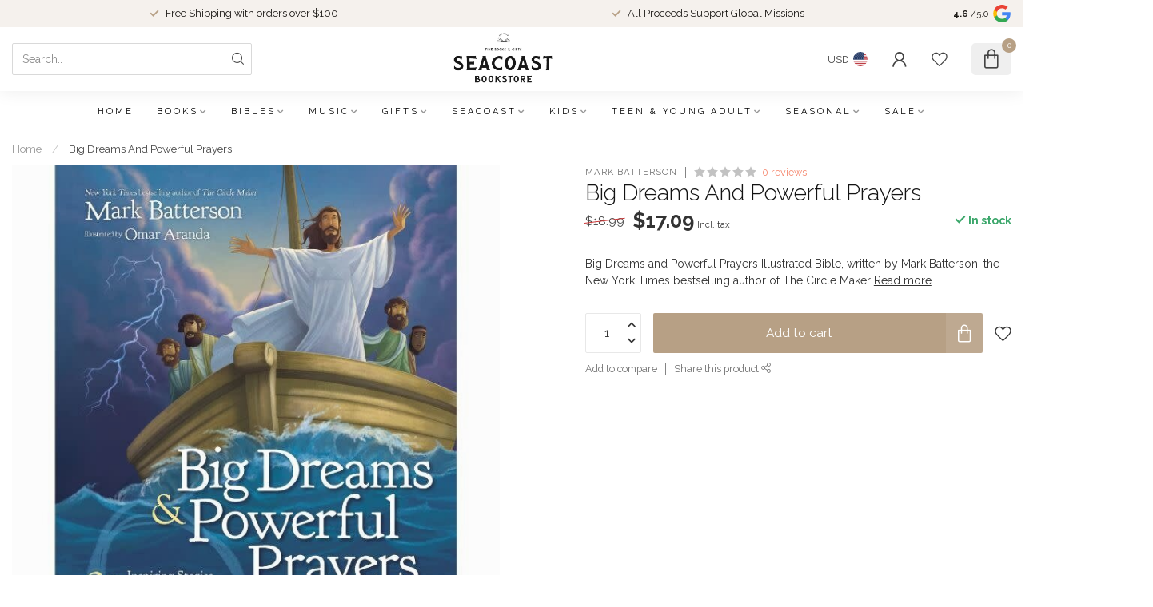

--- FILE ---
content_type: text/html;charset=utf-8
request_url: https://www.seacoastresources.org/big-dream-and-powerful-prayers.html
body_size: 31771
content:
<!DOCTYPE html>
<html lang="en-US">
  <head>
<link rel="preconnect" href="https://cdn.shoplightspeed.com">
<link rel="preconnect" href="https://fonts.googleapis.com">
<link rel="preconnect" href="https://fonts.gstatic.com" crossorigin>
<!--

    Theme Proxima | v1.0.0.2504202501_0_605935
    Theme designed and created by Dyvelopment - We are true e-commerce heroes!

    For custom Lightspeed eCom development or design contact us at www.dyvelopment.com

      _____                  _                                  _   
     |  __ \                | |                                | |  
     | |  | |_   ___   _____| | ___  _ __  _ __ ___   ___ _ __ | |_ 
     | |  | | | | \ \ / / _ \ |/ _ \| '_ \| '_ ` _ \ / _ \ '_ \| __|
     | |__| | |_| |\ V /  __/ | (_) | |_) | | | | | |  __/ | | | |_ 
     |_____/ \__, | \_/ \___|_|\___/| .__/|_| |_| |_|\___|_| |_|\__|
              __/ |                 | |                             
             |___/                  |_|                             
-->


<meta charset="utf-8"/>
<!-- [START] 'blocks/head.rain' -->
<!--

  (c) 2008-2026 Lightspeed Netherlands B.V.
  http://www.lightspeedhq.com
  Generated: 18-01-2026 @ 01:07:13

-->
<link rel="canonical" href="https://www.seacoastresources.org/big-dream-and-powerful-prayers.html"/>
<link rel="alternate" href="https://www.seacoastresources.org/index.rss" type="application/rss+xml" title="New products"/>
<meta name="robots" content="noodp,noydir"/>
<meta name="google-site-verification" content="SanbRHIHaBNu_p0ze0N_9ICPU1wJbB7grTO_8PRcnOk"/>
<meta property="og:url" content="https://www.seacoastresources.org/big-dream-and-powerful-prayers.html?source=facebook"/>
<meta property="og:site_name" content="Seacoast Bookstore"/>
<meta property="og:title" content="Big Dream And Powerful Prayers"/>
<meta property="og:description" content="Big Dreams and Powerful Prayers Illustrated Bible, written by Mark Batterson, the New York Times bestselling author of The Circle Maker"/>
<meta property="og:image" content="https://cdn.shoplightspeed.com/shops/605935/files/17704868/mark-batterson-big-dreams-and-powerful-prayers.jpg"/>
<!--[if lt IE 9]>
<script src="https://cdn.shoplightspeed.com/assets/html5shiv.js?2025-02-20"></script>
<![endif]-->
<!-- [END] 'blocks/head.rain' -->

<title>Big Dream And Powerful Prayers - Seacoast Bookstore</title>

<meta name="dyapps-addons-enabled" content="false">
<meta name="dyapps-addons-version" content="2022081001">
<meta name="dyapps-theme-name" content="Proxima">

<meta name="description" content="Big Dreams and Powerful Prayers Illustrated Bible, written by Mark Batterson, the New York Times bestselling author of The Circle Maker" />
<meta name="keywords" content="Mark, Batterson, Big, Dreams, And, Powerful, Prayers, Christian Bookstore, Charleston, Mount Pleasant, Mount Pleasant Bookstore, Christian Books, Mt. Pleasant, Bookstore, Christian Gifts, Bible, Book store, Seacoast, Church, Church Bookstore, Charles" />

<meta http-equiv="X-UA-Compatible" content="IE=edge">
<meta name="viewport" content="width=device-width, initial-scale=1">

<link rel="shortcut icon" href="https://cdn.shoplightspeed.com/shops/605935/themes/17405/v/1093745/assets/favicon.ico?20250716233014" type="image/x-icon" />
<link rel="preload" as="image" href="https://cdn.shoplightspeed.com/shops/605935/themes/17405/v/1093744/assets/logo.png?20250716232511">


	<link rel="preload" as="image" href="https://cdn.shoplightspeed.com/shops/605935/files/17704868/650x650x2/big-dreams-and-powerful-prayers.jpg">

<script src="https://cdn.shoplightspeed.com/shops/605935/themes/17405/assets/jquery-1-12-4-min.js?20260103023332" defer></script>
<script>if(navigator.userAgent.indexOf("MSIE ") > -1 || navigator.userAgent.indexOf("Trident/") > -1) { document.write('<script src="https://cdn.shoplightspeed.com/shops/605935/themes/17405/assets/intersection-observer-polyfill.js?20260103023332">\x3C/script>') }</script>

<style>/*!
 * Bootstrap Reboot v4.6.1 (https://getbootstrap.com/)
 * Copyright 2011-2021 The Bootstrap Authors
 * Copyright 2011-2021 Twitter, Inc.
 * Licensed under MIT (https://github.com/twbs/bootstrap/blob/main/LICENSE)
 * Forked from Normalize.css, licensed MIT (https://github.com/necolas/normalize.css/blob/master/LICENSE.md)
 */*,*::before,*::after{box-sizing:border-box}html{font-family:sans-serif;line-height:1.15;-webkit-text-size-adjust:100%;-webkit-tap-highlight-color:rgba(0,0,0,0)}article,aside,figcaption,figure,footer,header,hgroup,main,nav,section{display:block}body{margin:0;font-family:-apple-system,BlinkMacSystemFont,"Segoe UI",Roboto,"Helvetica Neue",Arial,"Noto Sans","Liberation Sans",sans-serif,"Apple Color Emoji","Segoe UI Emoji","Segoe UI Symbol","Noto Color Emoji";font-size:1rem;font-weight:400;line-height:1.42857143;color:#212529;text-align:left;background-color:#fff}[tabindex="-1"]:focus:not(:focus-visible){outline:0 !important}hr{box-sizing:content-box;height:0;overflow:visible}h1,h2,h3,h4,h5,h6{margin-top:0;margin-bottom:.5rem}p{margin-top:0;margin-bottom:1rem}abbr[title],abbr[data-original-title]{text-decoration:underline;text-decoration:underline dotted;cursor:help;border-bottom:0;text-decoration-skip-ink:none}address{margin-bottom:1rem;font-style:normal;line-height:inherit}ol,ul,dl{margin-top:0;margin-bottom:1rem}ol ol,ul ul,ol ul,ul ol{margin-bottom:0}dt{font-weight:700}dd{margin-bottom:.5rem;margin-left:0}blockquote{margin:0 0 1rem}b,strong{font-weight:bolder}small{font-size:80%}sub,sup{position:relative;font-size:75%;line-height:0;vertical-align:baseline}sub{bottom:-0.25em}sup{top:-0.5em}a{color:#007bff;text-decoration:none;background-color:transparent}a:hover{color:#0056b3;text-decoration:underline}a:not([href]):not([class]){color:inherit;text-decoration:none}a:not([href]):not([class]):hover{color:inherit;text-decoration:none}pre,code,kbd,samp{font-family:SFMono-Regular,Menlo,Monaco,Consolas,"Liberation Mono","Courier New",monospace;font-size:1em}pre{margin-top:0;margin-bottom:1rem;overflow:auto;-ms-overflow-style:scrollbar}figure{margin:0 0 1rem}img{vertical-align:middle;border-style:none}svg{overflow:hidden;vertical-align:middle}table{border-collapse:collapse}caption{padding-top:.75rem;padding-bottom:.75rem;color:#6c757d;text-align:left;caption-side:bottom}th{text-align:inherit;text-align:-webkit-match-parent}label{display:inline-block;margin-bottom:.5rem}button{border-radius:0}button:focus:not(:focus-visible){outline:0}input,button,select,optgroup,textarea{margin:0;font-family:inherit;font-size:inherit;line-height:inherit}button,input{overflow:visible}button,select{text-transform:none}[role=button]{cursor:pointer}select{word-wrap:normal}button,[type=button],[type=reset],[type=submit]{-webkit-appearance:button}button:not(:disabled),[type=button]:not(:disabled),[type=reset]:not(:disabled),[type=submit]:not(:disabled){cursor:pointer}button::-moz-focus-inner,[type=button]::-moz-focus-inner,[type=reset]::-moz-focus-inner,[type=submit]::-moz-focus-inner{padding:0;border-style:none}input[type=radio],input[type=checkbox]{box-sizing:border-box;padding:0}textarea{overflow:auto;resize:vertical}fieldset{min-width:0;padding:0;margin:0;border:0}legend{display:block;width:100%;max-width:100%;padding:0;margin-bottom:.5rem;font-size:1.5rem;line-height:inherit;color:inherit;white-space:normal}progress{vertical-align:baseline}[type=number]::-webkit-inner-spin-button,[type=number]::-webkit-outer-spin-button{height:auto}[type=search]{outline-offset:-2px;-webkit-appearance:none}[type=search]::-webkit-search-decoration{-webkit-appearance:none}::-webkit-file-upload-button{font:inherit;-webkit-appearance:button}output{display:inline-block}summary{display:list-item;cursor:pointer}template{display:none}[hidden]{display:none !important}/*!
 * Bootstrap Grid v4.6.1 (https://getbootstrap.com/)
 * Copyright 2011-2021 The Bootstrap Authors
 * Copyright 2011-2021 Twitter, Inc.
 * Licensed under MIT (https://github.com/twbs/bootstrap/blob/main/LICENSE)
 */html{box-sizing:border-box;-ms-overflow-style:scrollbar}*,*::before,*::after{box-sizing:inherit}.container,.container-fluid,.container-xl,.container-lg,.container-md,.container-sm{width:100%;padding-right:15px;padding-left:15px;margin-right:auto;margin-left:auto}@media(min-width: 576px){.container-sm,.container{max-width:540px}}@media(min-width: 768px){.container-md,.container-sm,.container{max-width:720px}}@media(min-width: 992px){.container-lg,.container-md,.container-sm,.container{max-width:960px}}@media(min-width: 1200px){.container-xl,.container-lg,.container-md,.container-sm,.container{max-width:1140px}}.row{display:flex;flex-wrap:wrap;margin-right:-15px;margin-left:-15px}.no-gutters{margin-right:0;margin-left:0}.no-gutters>.col,.no-gutters>[class*=col-]{padding-right:0;padding-left:0}.col-xl,.col-xl-auto,.col-xl-12,.col-xl-11,.col-xl-10,.col-xl-9,.col-xl-8,.col-xl-7,.col-xl-6,.col-xl-5,.col-xl-4,.col-xl-3,.col-xl-2,.col-xl-1,.col-lg,.col-lg-auto,.col-lg-12,.col-lg-11,.col-lg-10,.col-lg-9,.col-lg-8,.col-lg-7,.col-lg-6,.col-lg-5,.col-lg-4,.col-lg-3,.col-lg-2,.col-lg-1,.col-md,.col-md-auto,.col-md-12,.col-md-11,.col-md-10,.col-md-9,.col-md-8,.col-md-7,.col-md-6,.col-md-5,.col-md-4,.col-md-3,.col-md-2,.col-md-1,.col-sm,.col-sm-auto,.col-sm-12,.col-sm-11,.col-sm-10,.col-sm-9,.col-sm-8,.col-sm-7,.col-sm-6,.col-sm-5,.col-sm-4,.col-sm-3,.col-sm-2,.col-sm-1,.col,.col-auto,.col-12,.col-11,.col-10,.col-9,.col-8,.col-7,.col-6,.col-5,.col-4,.col-3,.col-2,.col-1{position:relative;width:100%;padding-right:15px;padding-left:15px}.col{flex-basis:0;flex-grow:1;max-width:100%}.row-cols-1>*{flex:0 0 100%;max-width:100%}.row-cols-2>*{flex:0 0 50%;max-width:50%}.row-cols-3>*{flex:0 0 33.3333333333%;max-width:33.3333333333%}.row-cols-4>*{flex:0 0 25%;max-width:25%}.row-cols-5>*{flex:0 0 20%;max-width:20%}.row-cols-6>*{flex:0 0 16.6666666667%;max-width:16.6666666667%}.col-auto{flex:0 0 auto;width:auto;max-width:100%}.col-1{flex:0 0 8.33333333%;max-width:8.33333333%}.col-2{flex:0 0 16.66666667%;max-width:16.66666667%}.col-3{flex:0 0 25%;max-width:25%}.col-4{flex:0 0 33.33333333%;max-width:33.33333333%}.col-5{flex:0 0 41.66666667%;max-width:41.66666667%}.col-6{flex:0 0 50%;max-width:50%}.col-7{flex:0 0 58.33333333%;max-width:58.33333333%}.col-8{flex:0 0 66.66666667%;max-width:66.66666667%}.col-9{flex:0 0 75%;max-width:75%}.col-10{flex:0 0 83.33333333%;max-width:83.33333333%}.col-11{flex:0 0 91.66666667%;max-width:91.66666667%}.col-12{flex:0 0 100%;max-width:100%}.order-first{order:-1}.order-last{order:13}.order-0{order:0}.order-1{order:1}.order-2{order:2}.order-3{order:3}.order-4{order:4}.order-5{order:5}.order-6{order:6}.order-7{order:7}.order-8{order:8}.order-9{order:9}.order-10{order:10}.order-11{order:11}.order-12{order:12}.offset-1{margin-left:8.33333333%}.offset-2{margin-left:16.66666667%}.offset-3{margin-left:25%}.offset-4{margin-left:33.33333333%}.offset-5{margin-left:41.66666667%}.offset-6{margin-left:50%}.offset-7{margin-left:58.33333333%}.offset-8{margin-left:66.66666667%}.offset-9{margin-left:75%}.offset-10{margin-left:83.33333333%}.offset-11{margin-left:91.66666667%}@media(min-width: 576px){.col-sm{flex-basis:0;flex-grow:1;max-width:100%}.row-cols-sm-1>*{flex:0 0 100%;max-width:100%}.row-cols-sm-2>*{flex:0 0 50%;max-width:50%}.row-cols-sm-3>*{flex:0 0 33.3333333333%;max-width:33.3333333333%}.row-cols-sm-4>*{flex:0 0 25%;max-width:25%}.row-cols-sm-5>*{flex:0 0 20%;max-width:20%}.row-cols-sm-6>*{flex:0 0 16.6666666667%;max-width:16.6666666667%}.col-sm-auto{flex:0 0 auto;width:auto;max-width:100%}.col-sm-1{flex:0 0 8.33333333%;max-width:8.33333333%}.col-sm-2{flex:0 0 16.66666667%;max-width:16.66666667%}.col-sm-3{flex:0 0 25%;max-width:25%}.col-sm-4{flex:0 0 33.33333333%;max-width:33.33333333%}.col-sm-5{flex:0 0 41.66666667%;max-width:41.66666667%}.col-sm-6{flex:0 0 50%;max-width:50%}.col-sm-7{flex:0 0 58.33333333%;max-width:58.33333333%}.col-sm-8{flex:0 0 66.66666667%;max-width:66.66666667%}.col-sm-9{flex:0 0 75%;max-width:75%}.col-sm-10{flex:0 0 83.33333333%;max-width:83.33333333%}.col-sm-11{flex:0 0 91.66666667%;max-width:91.66666667%}.col-sm-12{flex:0 0 100%;max-width:100%}.order-sm-first{order:-1}.order-sm-last{order:13}.order-sm-0{order:0}.order-sm-1{order:1}.order-sm-2{order:2}.order-sm-3{order:3}.order-sm-4{order:4}.order-sm-5{order:5}.order-sm-6{order:6}.order-sm-7{order:7}.order-sm-8{order:8}.order-sm-9{order:9}.order-sm-10{order:10}.order-sm-11{order:11}.order-sm-12{order:12}.offset-sm-0{margin-left:0}.offset-sm-1{margin-left:8.33333333%}.offset-sm-2{margin-left:16.66666667%}.offset-sm-3{margin-left:25%}.offset-sm-4{margin-left:33.33333333%}.offset-sm-5{margin-left:41.66666667%}.offset-sm-6{margin-left:50%}.offset-sm-7{margin-left:58.33333333%}.offset-sm-8{margin-left:66.66666667%}.offset-sm-9{margin-left:75%}.offset-sm-10{margin-left:83.33333333%}.offset-sm-11{margin-left:91.66666667%}}@media(min-width: 768px){.col-md{flex-basis:0;flex-grow:1;max-width:100%}.row-cols-md-1>*{flex:0 0 100%;max-width:100%}.row-cols-md-2>*{flex:0 0 50%;max-width:50%}.row-cols-md-3>*{flex:0 0 33.3333333333%;max-width:33.3333333333%}.row-cols-md-4>*{flex:0 0 25%;max-width:25%}.row-cols-md-5>*{flex:0 0 20%;max-width:20%}.row-cols-md-6>*{flex:0 0 16.6666666667%;max-width:16.6666666667%}.col-md-auto{flex:0 0 auto;width:auto;max-width:100%}.col-md-1{flex:0 0 8.33333333%;max-width:8.33333333%}.col-md-2{flex:0 0 16.66666667%;max-width:16.66666667%}.col-md-3{flex:0 0 25%;max-width:25%}.col-md-4{flex:0 0 33.33333333%;max-width:33.33333333%}.col-md-5{flex:0 0 41.66666667%;max-width:41.66666667%}.col-md-6{flex:0 0 50%;max-width:50%}.col-md-7{flex:0 0 58.33333333%;max-width:58.33333333%}.col-md-8{flex:0 0 66.66666667%;max-width:66.66666667%}.col-md-9{flex:0 0 75%;max-width:75%}.col-md-10{flex:0 0 83.33333333%;max-width:83.33333333%}.col-md-11{flex:0 0 91.66666667%;max-width:91.66666667%}.col-md-12{flex:0 0 100%;max-width:100%}.order-md-first{order:-1}.order-md-last{order:13}.order-md-0{order:0}.order-md-1{order:1}.order-md-2{order:2}.order-md-3{order:3}.order-md-4{order:4}.order-md-5{order:5}.order-md-6{order:6}.order-md-7{order:7}.order-md-8{order:8}.order-md-9{order:9}.order-md-10{order:10}.order-md-11{order:11}.order-md-12{order:12}.offset-md-0{margin-left:0}.offset-md-1{margin-left:8.33333333%}.offset-md-2{margin-left:16.66666667%}.offset-md-3{margin-left:25%}.offset-md-4{margin-left:33.33333333%}.offset-md-5{margin-left:41.66666667%}.offset-md-6{margin-left:50%}.offset-md-7{margin-left:58.33333333%}.offset-md-8{margin-left:66.66666667%}.offset-md-9{margin-left:75%}.offset-md-10{margin-left:83.33333333%}.offset-md-11{margin-left:91.66666667%}}@media(min-width: 992px){.col-lg{flex-basis:0;flex-grow:1;max-width:100%}.row-cols-lg-1>*{flex:0 0 100%;max-width:100%}.row-cols-lg-2>*{flex:0 0 50%;max-width:50%}.row-cols-lg-3>*{flex:0 0 33.3333333333%;max-width:33.3333333333%}.row-cols-lg-4>*{flex:0 0 25%;max-width:25%}.row-cols-lg-5>*{flex:0 0 20%;max-width:20%}.row-cols-lg-6>*{flex:0 0 16.6666666667%;max-width:16.6666666667%}.col-lg-auto{flex:0 0 auto;width:auto;max-width:100%}.col-lg-1{flex:0 0 8.33333333%;max-width:8.33333333%}.col-lg-2{flex:0 0 16.66666667%;max-width:16.66666667%}.col-lg-3{flex:0 0 25%;max-width:25%}.col-lg-4{flex:0 0 33.33333333%;max-width:33.33333333%}.col-lg-5{flex:0 0 41.66666667%;max-width:41.66666667%}.col-lg-6{flex:0 0 50%;max-width:50%}.col-lg-7{flex:0 0 58.33333333%;max-width:58.33333333%}.col-lg-8{flex:0 0 66.66666667%;max-width:66.66666667%}.col-lg-9{flex:0 0 75%;max-width:75%}.col-lg-10{flex:0 0 83.33333333%;max-width:83.33333333%}.col-lg-11{flex:0 0 91.66666667%;max-width:91.66666667%}.col-lg-12{flex:0 0 100%;max-width:100%}.order-lg-first{order:-1}.order-lg-last{order:13}.order-lg-0{order:0}.order-lg-1{order:1}.order-lg-2{order:2}.order-lg-3{order:3}.order-lg-4{order:4}.order-lg-5{order:5}.order-lg-6{order:6}.order-lg-7{order:7}.order-lg-8{order:8}.order-lg-9{order:9}.order-lg-10{order:10}.order-lg-11{order:11}.order-lg-12{order:12}.offset-lg-0{margin-left:0}.offset-lg-1{margin-left:8.33333333%}.offset-lg-2{margin-left:16.66666667%}.offset-lg-3{margin-left:25%}.offset-lg-4{margin-left:33.33333333%}.offset-lg-5{margin-left:41.66666667%}.offset-lg-6{margin-left:50%}.offset-lg-7{margin-left:58.33333333%}.offset-lg-8{margin-left:66.66666667%}.offset-lg-9{margin-left:75%}.offset-lg-10{margin-left:83.33333333%}.offset-lg-11{margin-left:91.66666667%}}@media(min-width: 1200px){.col-xl{flex-basis:0;flex-grow:1;max-width:100%}.row-cols-xl-1>*{flex:0 0 100%;max-width:100%}.row-cols-xl-2>*{flex:0 0 50%;max-width:50%}.row-cols-xl-3>*{flex:0 0 33.3333333333%;max-width:33.3333333333%}.row-cols-xl-4>*{flex:0 0 25%;max-width:25%}.row-cols-xl-5>*{flex:0 0 20%;max-width:20%}.row-cols-xl-6>*{flex:0 0 16.6666666667%;max-width:16.6666666667%}.col-xl-auto{flex:0 0 auto;width:auto;max-width:100%}.col-xl-1{flex:0 0 8.33333333%;max-width:8.33333333%}.col-xl-2{flex:0 0 16.66666667%;max-width:16.66666667%}.col-xl-3{flex:0 0 25%;max-width:25%}.col-xl-4{flex:0 0 33.33333333%;max-width:33.33333333%}.col-xl-5{flex:0 0 41.66666667%;max-width:41.66666667%}.col-xl-6{flex:0 0 50%;max-width:50%}.col-xl-7{flex:0 0 58.33333333%;max-width:58.33333333%}.col-xl-8{flex:0 0 66.66666667%;max-width:66.66666667%}.col-xl-9{flex:0 0 75%;max-width:75%}.col-xl-10{flex:0 0 83.33333333%;max-width:83.33333333%}.col-xl-11{flex:0 0 91.66666667%;max-width:91.66666667%}.col-xl-12{flex:0 0 100%;max-width:100%}.order-xl-first{order:-1}.order-xl-last{order:13}.order-xl-0{order:0}.order-xl-1{order:1}.order-xl-2{order:2}.order-xl-3{order:3}.order-xl-4{order:4}.order-xl-5{order:5}.order-xl-6{order:6}.order-xl-7{order:7}.order-xl-8{order:8}.order-xl-9{order:9}.order-xl-10{order:10}.order-xl-11{order:11}.order-xl-12{order:12}.offset-xl-0{margin-left:0}.offset-xl-1{margin-left:8.33333333%}.offset-xl-2{margin-left:16.66666667%}.offset-xl-3{margin-left:25%}.offset-xl-4{margin-left:33.33333333%}.offset-xl-5{margin-left:41.66666667%}.offset-xl-6{margin-left:50%}.offset-xl-7{margin-left:58.33333333%}.offset-xl-8{margin-left:66.66666667%}.offset-xl-9{margin-left:75%}.offset-xl-10{margin-left:83.33333333%}.offset-xl-11{margin-left:91.66666667%}}.d-none{display:none !important}.d-inline{display:inline !important}.d-inline-block{display:inline-block !important}.d-block{display:block !important}.d-table{display:table !important}.d-table-row{display:table-row !important}.d-table-cell{display:table-cell !important}.d-flex{display:flex !important}.d-inline-flex{display:inline-flex !important}@media(min-width: 576px){.d-sm-none{display:none !important}.d-sm-inline{display:inline !important}.d-sm-inline-block{display:inline-block !important}.d-sm-block{display:block !important}.d-sm-table{display:table !important}.d-sm-table-row{display:table-row !important}.d-sm-table-cell{display:table-cell !important}.d-sm-flex{display:flex !important}.d-sm-inline-flex{display:inline-flex !important}}@media(min-width: 768px){.d-md-none{display:none !important}.d-md-inline{display:inline !important}.d-md-inline-block{display:inline-block !important}.d-md-block{display:block !important}.d-md-table{display:table !important}.d-md-table-row{display:table-row !important}.d-md-table-cell{display:table-cell !important}.d-md-flex{display:flex !important}.d-md-inline-flex{display:inline-flex !important}}@media(min-width: 992px){.d-lg-none{display:none !important}.d-lg-inline{display:inline !important}.d-lg-inline-block{display:inline-block !important}.d-lg-block{display:block !important}.d-lg-table{display:table !important}.d-lg-table-row{display:table-row !important}.d-lg-table-cell{display:table-cell !important}.d-lg-flex{display:flex !important}.d-lg-inline-flex{display:inline-flex !important}}@media(min-width: 1200px){.d-xl-none{display:none !important}.d-xl-inline{display:inline !important}.d-xl-inline-block{display:inline-block !important}.d-xl-block{display:block !important}.d-xl-table{display:table !important}.d-xl-table-row{display:table-row !important}.d-xl-table-cell{display:table-cell !important}.d-xl-flex{display:flex !important}.d-xl-inline-flex{display:inline-flex !important}}@media print{.d-print-none{display:none !important}.d-print-inline{display:inline !important}.d-print-inline-block{display:inline-block !important}.d-print-block{display:block !important}.d-print-table{display:table !important}.d-print-table-row{display:table-row !important}.d-print-table-cell{display:table-cell !important}.d-print-flex{display:flex !important}.d-print-inline-flex{display:inline-flex !important}}.flex-row{flex-direction:row !important}.flex-column{flex-direction:column !important}.flex-row-reverse{flex-direction:row-reverse !important}.flex-column-reverse{flex-direction:column-reverse !important}.flex-wrap{flex-wrap:wrap !important}.flex-nowrap{flex-wrap:nowrap !important}.flex-wrap-reverse{flex-wrap:wrap-reverse !important}.flex-fill{flex:1 1 auto !important}.flex-grow-0{flex-grow:0 !important}.flex-grow-1{flex-grow:1 !important}.flex-shrink-0{flex-shrink:0 !important}.flex-shrink-1{flex-shrink:1 !important}.justify-content-start{justify-content:flex-start !important}.justify-content-end{justify-content:flex-end !important}.justify-content-center{justify-content:center !important}.justify-content-between{justify-content:space-between !important}.justify-content-around{justify-content:space-around !important}.align-items-start{align-items:flex-start !important}.align-items-end{align-items:flex-end !important}.align-items-center{align-items:center !important}.align-items-baseline{align-items:baseline !important}.align-items-stretch{align-items:stretch !important}.align-content-start{align-content:flex-start !important}.align-content-end{align-content:flex-end !important}.align-content-center{align-content:center !important}.align-content-between{align-content:space-between !important}.align-content-around{align-content:space-around !important}.align-content-stretch{align-content:stretch !important}.align-self-auto{align-self:auto !important}.align-self-start{align-self:flex-start !important}.align-self-end{align-self:flex-end !important}.align-self-center{align-self:center !important}.align-self-baseline{align-self:baseline !important}.align-self-stretch{align-self:stretch !important}@media(min-width: 576px){.flex-sm-row{flex-direction:row !important}.flex-sm-column{flex-direction:column !important}.flex-sm-row-reverse{flex-direction:row-reverse !important}.flex-sm-column-reverse{flex-direction:column-reverse !important}.flex-sm-wrap{flex-wrap:wrap !important}.flex-sm-nowrap{flex-wrap:nowrap !important}.flex-sm-wrap-reverse{flex-wrap:wrap-reverse !important}.flex-sm-fill{flex:1 1 auto !important}.flex-sm-grow-0{flex-grow:0 !important}.flex-sm-grow-1{flex-grow:1 !important}.flex-sm-shrink-0{flex-shrink:0 !important}.flex-sm-shrink-1{flex-shrink:1 !important}.justify-content-sm-start{justify-content:flex-start !important}.justify-content-sm-end{justify-content:flex-end !important}.justify-content-sm-center{justify-content:center !important}.justify-content-sm-between{justify-content:space-between !important}.justify-content-sm-around{justify-content:space-around !important}.align-items-sm-start{align-items:flex-start !important}.align-items-sm-end{align-items:flex-end !important}.align-items-sm-center{align-items:center !important}.align-items-sm-baseline{align-items:baseline !important}.align-items-sm-stretch{align-items:stretch !important}.align-content-sm-start{align-content:flex-start !important}.align-content-sm-end{align-content:flex-end !important}.align-content-sm-center{align-content:center !important}.align-content-sm-between{align-content:space-between !important}.align-content-sm-around{align-content:space-around !important}.align-content-sm-stretch{align-content:stretch !important}.align-self-sm-auto{align-self:auto !important}.align-self-sm-start{align-self:flex-start !important}.align-self-sm-end{align-self:flex-end !important}.align-self-sm-center{align-self:center !important}.align-self-sm-baseline{align-self:baseline !important}.align-self-sm-stretch{align-self:stretch !important}}@media(min-width: 768px){.flex-md-row{flex-direction:row !important}.flex-md-column{flex-direction:column !important}.flex-md-row-reverse{flex-direction:row-reverse !important}.flex-md-column-reverse{flex-direction:column-reverse !important}.flex-md-wrap{flex-wrap:wrap !important}.flex-md-nowrap{flex-wrap:nowrap !important}.flex-md-wrap-reverse{flex-wrap:wrap-reverse !important}.flex-md-fill{flex:1 1 auto !important}.flex-md-grow-0{flex-grow:0 !important}.flex-md-grow-1{flex-grow:1 !important}.flex-md-shrink-0{flex-shrink:0 !important}.flex-md-shrink-1{flex-shrink:1 !important}.justify-content-md-start{justify-content:flex-start !important}.justify-content-md-end{justify-content:flex-end !important}.justify-content-md-center{justify-content:center !important}.justify-content-md-between{justify-content:space-between !important}.justify-content-md-around{justify-content:space-around !important}.align-items-md-start{align-items:flex-start !important}.align-items-md-end{align-items:flex-end !important}.align-items-md-center{align-items:center !important}.align-items-md-baseline{align-items:baseline !important}.align-items-md-stretch{align-items:stretch !important}.align-content-md-start{align-content:flex-start !important}.align-content-md-end{align-content:flex-end !important}.align-content-md-center{align-content:center !important}.align-content-md-between{align-content:space-between !important}.align-content-md-around{align-content:space-around !important}.align-content-md-stretch{align-content:stretch !important}.align-self-md-auto{align-self:auto !important}.align-self-md-start{align-self:flex-start !important}.align-self-md-end{align-self:flex-end !important}.align-self-md-center{align-self:center !important}.align-self-md-baseline{align-self:baseline !important}.align-self-md-stretch{align-self:stretch !important}}@media(min-width: 992px){.flex-lg-row{flex-direction:row !important}.flex-lg-column{flex-direction:column !important}.flex-lg-row-reverse{flex-direction:row-reverse !important}.flex-lg-column-reverse{flex-direction:column-reverse !important}.flex-lg-wrap{flex-wrap:wrap !important}.flex-lg-nowrap{flex-wrap:nowrap !important}.flex-lg-wrap-reverse{flex-wrap:wrap-reverse !important}.flex-lg-fill{flex:1 1 auto !important}.flex-lg-grow-0{flex-grow:0 !important}.flex-lg-grow-1{flex-grow:1 !important}.flex-lg-shrink-0{flex-shrink:0 !important}.flex-lg-shrink-1{flex-shrink:1 !important}.justify-content-lg-start{justify-content:flex-start !important}.justify-content-lg-end{justify-content:flex-end !important}.justify-content-lg-center{justify-content:center !important}.justify-content-lg-between{justify-content:space-between !important}.justify-content-lg-around{justify-content:space-around !important}.align-items-lg-start{align-items:flex-start !important}.align-items-lg-end{align-items:flex-end !important}.align-items-lg-center{align-items:center !important}.align-items-lg-baseline{align-items:baseline !important}.align-items-lg-stretch{align-items:stretch !important}.align-content-lg-start{align-content:flex-start !important}.align-content-lg-end{align-content:flex-end !important}.align-content-lg-center{align-content:center !important}.align-content-lg-between{align-content:space-between !important}.align-content-lg-around{align-content:space-around !important}.align-content-lg-stretch{align-content:stretch !important}.align-self-lg-auto{align-self:auto !important}.align-self-lg-start{align-self:flex-start !important}.align-self-lg-end{align-self:flex-end !important}.align-self-lg-center{align-self:center !important}.align-self-lg-baseline{align-self:baseline !important}.align-self-lg-stretch{align-self:stretch !important}}@media(min-width: 1200px){.flex-xl-row{flex-direction:row !important}.flex-xl-column{flex-direction:column !important}.flex-xl-row-reverse{flex-direction:row-reverse !important}.flex-xl-column-reverse{flex-direction:column-reverse !important}.flex-xl-wrap{flex-wrap:wrap !important}.flex-xl-nowrap{flex-wrap:nowrap !important}.flex-xl-wrap-reverse{flex-wrap:wrap-reverse !important}.flex-xl-fill{flex:1 1 auto !important}.flex-xl-grow-0{flex-grow:0 !important}.flex-xl-grow-1{flex-grow:1 !important}.flex-xl-shrink-0{flex-shrink:0 !important}.flex-xl-shrink-1{flex-shrink:1 !important}.justify-content-xl-start{justify-content:flex-start !important}.justify-content-xl-end{justify-content:flex-end !important}.justify-content-xl-center{justify-content:center !important}.justify-content-xl-between{justify-content:space-between !important}.justify-content-xl-around{justify-content:space-around !important}.align-items-xl-start{align-items:flex-start !important}.align-items-xl-end{align-items:flex-end !important}.align-items-xl-center{align-items:center !important}.align-items-xl-baseline{align-items:baseline !important}.align-items-xl-stretch{align-items:stretch !important}.align-content-xl-start{align-content:flex-start !important}.align-content-xl-end{align-content:flex-end !important}.align-content-xl-center{align-content:center !important}.align-content-xl-between{align-content:space-between !important}.align-content-xl-around{align-content:space-around !important}.align-content-xl-stretch{align-content:stretch !important}.align-self-xl-auto{align-self:auto !important}.align-self-xl-start{align-self:flex-start !important}.align-self-xl-end{align-self:flex-end !important}.align-self-xl-center{align-self:center !important}.align-self-xl-baseline{align-self:baseline !important}.align-self-xl-stretch{align-self:stretch !important}}.m-0{margin:0 !important}.mt-0,.my-0{margin-top:0 !important}.mr-0,.mx-0{margin-right:0 !important}.mb-0,.my-0{margin-bottom:0 !important}.ml-0,.mx-0{margin-left:0 !important}.m-1{margin:5px !important}.mt-1,.my-1{margin-top:5px !important}.mr-1,.mx-1{margin-right:5px !important}.mb-1,.my-1{margin-bottom:5px !important}.ml-1,.mx-1{margin-left:5px !important}.m-2{margin:10px !important}.mt-2,.my-2{margin-top:10px !important}.mr-2,.mx-2{margin-right:10px !important}.mb-2,.my-2{margin-bottom:10px !important}.ml-2,.mx-2{margin-left:10px !important}.m-3{margin:15px !important}.mt-3,.my-3{margin-top:15px !important}.mr-3,.mx-3{margin-right:15px !important}.mb-3,.my-3{margin-bottom:15px !important}.ml-3,.mx-3{margin-left:15px !important}.m-4{margin:30px !important}.mt-4,.my-4{margin-top:30px !important}.mr-4,.mx-4{margin-right:30px !important}.mb-4,.my-4{margin-bottom:30px !important}.ml-4,.mx-4{margin-left:30px !important}.m-5{margin:50px !important}.mt-5,.my-5{margin-top:50px !important}.mr-5,.mx-5{margin-right:50px !important}.mb-5,.my-5{margin-bottom:50px !important}.ml-5,.mx-5{margin-left:50px !important}.m-6{margin:80px !important}.mt-6,.my-6{margin-top:80px !important}.mr-6,.mx-6{margin-right:80px !important}.mb-6,.my-6{margin-bottom:80px !important}.ml-6,.mx-6{margin-left:80px !important}.p-0{padding:0 !important}.pt-0,.py-0{padding-top:0 !important}.pr-0,.px-0{padding-right:0 !important}.pb-0,.py-0{padding-bottom:0 !important}.pl-0,.px-0{padding-left:0 !important}.p-1{padding:5px !important}.pt-1,.py-1{padding-top:5px !important}.pr-1,.px-1{padding-right:5px !important}.pb-1,.py-1{padding-bottom:5px !important}.pl-1,.px-1{padding-left:5px !important}.p-2{padding:10px !important}.pt-2,.py-2{padding-top:10px !important}.pr-2,.px-2{padding-right:10px !important}.pb-2,.py-2{padding-bottom:10px !important}.pl-2,.px-2{padding-left:10px !important}.p-3{padding:15px !important}.pt-3,.py-3{padding-top:15px !important}.pr-3,.px-3{padding-right:15px !important}.pb-3,.py-3{padding-bottom:15px !important}.pl-3,.px-3{padding-left:15px !important}.p-4{padding:30px !important}.pt-4,.py-4{padding-top:30px !important}.pr-4,.px-4{padding-right:30px !important}.pb-4,.py-4{padding-bottom:30px !important}.pl-4,.px-4{padding-left:30px !important}.p-5{padding:50px !important}.pt-5,.py-5{padding-top:50px !important}.pr-5,.px-5{padding-right:50px !important}.pb-5,.py-5{padding-bottom:50px !important}.pl-5,.px-5{padding-left:50px !important}.p-6{padding:80px !important}.pt-6,.py-6{padding-top:80px !important}.pr-6,.px-6{padding-right:80px !important}.pb-6,.py-6{padding-bottom:80px !important}.pl-6,.px-6{padding-left:80px !important}.m-n1{margin:-5px !important}.mt-n1,.my-n1{margin-top:-5px !important}.mr-n1,.mx-n1{margin-right:-5px !important}.mb-n1,.my-n1{margin-bottom:-5px !important}.ml-n1,.mx-n1{margin-left:-5px !important}.m-n2{margin:-10px !important}.mt-n2,.my-n2{margin-top:-10px !important}.mr-n2,.mx-n2{margin-right:-10px !important}.mb-n2,.my-n2{margin-bottom:-10px !important}.ml-n2,.mx-n2{margin-left:-10px !important}.m-n3{margin:-15px !important}.mt-n3,.my-n3{margin-top:-15px !important}.mr-n3,.mx-n3{margin-right:-15px !important}.mb-n3,.my-n3{margin-bottom:-15px !important}.ml-n3,.mx-n3{margin-left:-15px !important}.m-n4{margin:-30px !important}.mt-n4,.my-n4{margin-top:-30px !important}.mr-n4,.mx-n4{margin-right:-30px !important}.mb-n4,.my-n4{margin-bottom:-30px !important}.ml-n4,.mx-n4{margin-left:-30px !important}.m-n5{margin:-50px !important}.mt-n5,.my-n5{margin-top:-50px !important}.mr-n5,.mx-n5{margin-right:-50px !important}.mb-n5,.my-n5{margin-bottom:-50px !important}.ml-n5,.mx-n5{margin-left:-50px !important}.m-n6{margin:-80px !important}.mt-n6,.my-n6{margin-top:-80px !important}.mr-n6,.mx-n6{margin-right:-80px !important}.mb-n6,.my-n6{margin-bottom:-80px !important}.ml-n6,.mx-n6{margin-left:-80px !important}.m-auto{margin:auto !important}.mt-auto,.my-auto{margin-top:auto !important}.mr-auto,.mx-auto{margin-right:auto !important}.mb-auto,.my-auto{margin-bottom:auto !important}.ml-auto,.mx-auto{margin-left:auto !important}@media(min-width: 576px){.m-sm-0{margin:0 !important}.mt-sm-0,.my-sm-0{margin-top:0 !important}.mr-sm-0,.mx-sm-0{margin-right:0 !important}.mb-sm-0,.my-sm-0{margin-bottom:0 !important}.ml-sm-0,.mx-sm-0{margin-left:0 !important}.m-sm-1{margin:5px !important}.mt-sm-1,.my-sm-1{margin-top:5px !important}.mr-sm-1,.mx-sm-1{margin-right:5px !important}.mb-sm-1,.my-sm-1{margin-bottom:5px !important}.ml-sm-1,.mx-sm-1{margin-left:5px !important}.m-sm-2{margin:10px !important}.mt-sm-2,.my-sm-2{margin-top:10px !important}.mr-sm-2,.mx-sm-2{margin-right:10px !important}.mb-sm-2,.my-sm-2{margin-bottom:10px !important}.ml-sm-2,.mx-sm-2{margin-left:10px !important}.m-sm-3{margin:15px !important}.mt-sm-3,.my-sm-3{margin-top:15px !important}.mr-sm-3,.mx-sm-3{margin-right:15px !important}.mb-sm-3,.my-sm-3{margin-bottom:15px !important}.ml-sm-3,.mx-sm-3{margin-left:15px !important}.m-sm-4{margin:30px !important}.mt-sm-4,.my-sm-4{margin-top:30px !important}.mr-sm-4,.mx-sm-4{margin-right:30px !important}.mb-sm-4,.my-sm-4{margin-bottom:30px !important}.ml-sm-4,.mx-sm-4{margin-left:30px !important}.m-sm-5{margin:50px !important}.mt-sm-5,.my-sm-5{margin-top:50px !important}.mr-sm-5,.mx-sm-5{margin-right:50px !important}.mb-sm-5,.my-sm-5{margin-bottom:50px !important}.ml-sm-5,.mx-sm-5{margin-left:50px !important}.m-sm-6{margin:80px !important}.mt-sm-6,.my-sm-6{margin-top:80px !important}.mr-sm-6,.mx-sm-6{margin-right:80px !important}.mb-sm-6,.my-sm-6{margin-bottom:80px !important}.ml-sm-6,.mx-sm-6{margin-left:80px !important}.p-sm-0{padding:0 !important}.pt-sm-0,.py-sm-0{padding-top:0 !important}.pr-sm-0,.px-sm-0{padding-right:0 !important}.pb-sm-0,.py-sm-0{padding-bottom:0 !important}.pl-sm-0,.px-sm-0{padding-left:0 !important}.p-sm-1{padding:5px !important}.pt-sm-1,.py-sm-1{padding-top:5px !important}.pr-sm-1,.px-sm-1{padding-right:5px !important}.pb-sm-1,.py-sm-1{padding-bottom:5px !important}.pl-sm-1,.px-sm-1{padding-left:5px !important}.p-sm-2{padding:10px !important}.pt-sm-2,.py-sm-2{padding-top:10px !important}.pr-sm-2,.px-sm-2{padding-right:10px !important}.pb-sm-2,.py-sm-2{padding-bottom:10px !important}.pl-sm-2,.px-sm-2{padding-left:10px !important}.p-sm-3{padding:15px !important}.pt-sm-3,.py-sm-3{padding-top:15px !important}.pr-sm-3,.px-sm-3{padding-right:15px !important}.pb-sm-3,.py-sm-3{padding-bottom:15px !important}.pl-sm-3,.px-sm-3{padding-left:15px !important}.p-sm-4{padding:30px !important}.pt-sm-4,.py-sm-4{padding-top:30px !important}.pr-sm-4,.px-sm-4{padding-right:30px !important}.pb-sm-4,.py-sm-4{padding-bottom:30px !important}.pl-sm-4,.px-sm-4{padding-left:30px !important}.p-sm-5{padding:50px !important}.pt-sm-5,.py-sm-5{padding-top:50px !important}.pr-sm-5,.px-sm-5{padding-right:50px !important}.pb-sm-5,.py-sm-5{padding-bottom:50px !important}.pl-sm-5,.px-sm-5{padding-left:50px !important}.p-sm-6{padding:80px !important}.pt-sm-6,.py-sm-6{padding-top:80px !important}.pr-sm-6,.px-sm-6{padding-right:80px !important}.pb-sm-6,.py-sm-6{padding-bottom:80px !important}.pl-sm-6,.px-sm-6{padding-left:80px !important}.m-sm-n1{margin:-5px !important}.mt-sm-n1,.my-sm-n1{margin-top:-5px !important}.mr-sm-n1,.mx-sm-n1{margin-right:-5px !important}.mb-sm-n1,.my-sm-n1{margin-bottom:-5px !important}.ml-sm-n1,.mx-sm-n1{margin-left:-5px !important}.m-sm-n2{margin:-10px !important}.mt-sm-n2,.my-sm-n2{margin-top:-10px !important}.mr-sm-n2,.mx-sm-n2{margin-right:-10px !important}.mb-sm-n2,.my-sm-n2{margin-bottom:-10px !important}.ml-sm-n2,.mx-sm-n2{margin-left:-10px !important}.m-sm-n3{margin:-15px !important}.mt-sm-n3,.my-sm-n3{margin-top:-15px !important}.mr-sm-n3,.mx-sm-n3{margin-right:-15px !important}.mb-sm-n3,.my-sm-n3{margin-bottom:-15px !important}.ml-sm-n3,.mx-sm-n3{margin-left:-15px !important}.m-sm-n4{margin:-30px !important}.mt-sm-n4,.my-sm-n4{margin-top:-30px !important}.mr-sm-n4,.mx-sm-n4{margin-right:-30px !important}.mb-sm-n4,.my-sm-n4{margin-bottom:-30px !important}.ml-sm-n4,.mx-sm-n4{margin-left:-30px !important}.m-sm-n5{margin:-50px !important}.mt-sm-n5,.my-sm-n5{margin-top:-50px !important}.mr-sm-n5,.mx-sm-n5{margin-right:-50px !important}.mb-sm-n5,.my-sm-n5{margin-bottom:-50px !important}.ml-sm-n5,.mx-sm-n5{margin-left:-50px !important}.m-sm-n6{margin:-80px !important}.mt-sm-n6,.my-sm-n6{margin-top:-80px !important}.mr-sm-n6,.mx-sm-n6{margin-right:-80px !important}.mb-sm-n6,.my-sm-n6{margin-bottom:-80px !important}.ml-sm-n6,.mx-sm-n6{margin-left:-80px !important}.m-sm-auto{margin:auto !important}.mt-sm-auto,.my-sm-auto{margin-top:auto !important}.mr-sm-auto,.mx-sm-auto{margin-right:auto !important}.mb-sm-auto,.my-sm-auto{margin-bottom:auto !important}.ml-sm-auto,.mx-sm-auto{margin-left:auto !important}}@media(min-width: 768px){.m-md-0{margin:0 !important}.mt-md-0,.my-md-0{margin-top:0 !important}.mr-md-0,.mx-md-0{margin-right:0 !important}.mb-md-0,.my-md-0{margin-bottom:0 !important}.ml-md-0,.mx-md-0{margin-left:0 !important}.m-md-1{margin:5px !important}.mt-md-1,.my-md-1{margin-top:5px !important}.mr-md-1,.mx-md-1{margin-right:5px !important}.mb-md-1,.my-md-1{margin-bottom:5px !important}.ml-md-1,.mx-md-1{margin-left:5px !important}.m-md-2{margin:10px !important}.mt-md-2,.my-md-2{margin-top:10px !important}.mr-md-2,.mx-md-2{margin-right:10px !important}.mb-md-2,.my-md-2{margin-bottom:10px !important}.ml-md-2,.mx-md-2{margin-left:10px !important}.m-md-3{margin:15px !important}.mt-md-3,.my-md-3{margin-top:15px !important}.mr-md-3,.mx-md-3{margin-right:15px !important}.mb-md-3,.my-md-3{margin-bottom:15px !important}.ml-md-3,.mx-md-3{margin-left:15px !important}.m-md-4{margin:30px !important}.mt-md-4,.my-md-4{margin-top:30px !important}.mr-md-4,.mx-md-4{margin-right:30px !important}.mb-md-4,.my-md-4{margin-bottom:30px !important}.ml-md-4,.mx-md-4{margin-left:30px !important}.m-md-5{margin:50px !important}.mt-md-5,.my-md-5{margin-top:50px !important}.mr-md-5,.mx-md-5{margin-right:50px !important}.mb-md-5,.my-md-5{margin-bottom:50px !important}.ml-md-5,.mx-md-5{margin-left:50px !important}.m-md-6{margin:80px !important}.mt-md-6,.my-md-6{margin-top:80px !important}.mr-md-6,.mx-md-6{margin-right:80px !important}.mb-md-6,.my-md-6{margin-bottom:80px !important}.ml-md-6,.mx-md-6{margin-left:80px !important}.p-md-0{padding:0 !important}.pt-md-0,.py-md-0{padding-top:0 !important}.pr-md-0,.px-md-0{padding-right:0 !important}.pb-md-0,.py-md-0{padding-bottom:0 !important}.pl-md-0,.px-md-0{padding-left:0 !important}.p-md-1{padding:5px !important}.pt-md-1,.py-md-1{padding-top:5px !important}.pr-md-1,.px-md-1{padding-right:5px !important}.pb-md-1,.py-md-1{padding-bottom:5px !important}.pl-md-1,.px-md-1{padding-left:5px !important}.p-md-2{padding:10px !important}.pt-md-2,.py-md-2{padding-top:10px !important}.pr-md-2,.px-md-2{padding-right:10px !important}.pb-md-2,.py-md-2{padding-bottom:10px !important}.pl-md-2,.px-md-2{padding-left:10px !important}.p-md-3{padding:15px !important}.pt-md-3,.py-md-3{padding-top:15px !important}.pr-md-3,.px-md-3{padding-right:15px !important}.pb-md-3,.py-md-3{padding-bottom:15px !important}.pl-md-3,.px-md-3{padding-left:15px !important}.p-md-4{padding:30px !important}.pt-md-4,.py-md-4{padding-top:30px !important}.pr-md-4,.px-md-4{padding-right:30px !important}.pb-md-4,.py-md-4{padding-bottom:30px !important}.pl-md-4,.px-md-4{padding-left:30px !important}.p-md-5{padding:50px !important}.pt-md-5,.py-md-5{padding-top:50px !important}.pr-md-5,.px-md-5{padding-right:50px !important}.pb-md-5,.py-md-5{padding-bottom:50px !important}.pl-md-5,.px-md-5{padding-left:50px !important}.p-md-6{padding:80px !important}.pt-md-6,.py-md-6{padding-top:80px !important}.pr-md-6,.px-md-6{padding-right:80px !important}.pb-md-6,.py-md-6{padding-bottom:80px !important}.pl-md-6,.px-md-6{padding-left:80px !important}.m-md-n1{margin:-5px !important}.mt-md-n1,.my-md-n1{margin-top:-5px !important}.mr-md-n1,.mx-md-n1{margin-right:-5px !important}.mb-md-n1,.my-md-n1{margin-bottom:-5px !important}.ml-md-n1,.mx-md-n1{margin-left:-5px !important}.m-md-n2{margin:-10px !important}.mt-md-n2,.my-md-n2{margin-top:-10px !important}.mr-md-n2,.mx-md-n2{margin-right:-10px !important}.mb-md-n2,.my-md-n2{margin-bottom:-10px !important}.ml-md-n2,.mx-md-n2{margin-left:-10px !important}.m-md-n3{margin:-15px !important}.mt-md-n3,.my-md-n3{margin-top:-15px !important}.mr-md-n3,.mx-md-n3{margin-right:-15px !important}.mb-md-n3,.my-md-n3{margin-bottom:-15px !important}.ml-md-n3,.mx-md-n3{margin-left:-15px !important}.m-md-n4{margin:-30px !important}.mt-md-n4,.my-md-n4{margin-top:-30px !important}.mr-md-n4,.mx-md-n4{margin-right:-30px !important}.mb-md-n4,.my-md-n4{margin-bottom:-30px !important}.ml-md-n4,.mx-md-n4{margin-left:-30px !important}.m-md-n5{margin:-50px !important}.mt-md-n5,.my-md-n5{margin-top:-50px !important}.mr-md-n5,.mx-md-n5{margin-right:-50px !important}.mb-md-n5,.my-md-n5{margin-bottom:-50px !important}.ml-md-n5,.mx-md-n5{margin-left:-50px !important}.m-md-n6{margin:-80px !important}.mt-md-n6,.my-md-n6{margin-top:-80px !important}.mr-md-n6,.mx-md-n6{margin-right:-80px !important}.mb-md-n6,.my-md-n6{margin-bottom:-80px !important}.ml-md-n6,.mx-md-n6{margin-left:-80px !important}.m-md-auto{margin:auto !important}.mt-md-auto,.my-md-auto{margin-top:auto !important}.mr-md-auto,.mx-md-auto{margin-right:auto !important}.mb-md-auto,.my-md-auto{margin-bottom:auto !important}.ml-md-auto,.mx-md-auto{margin-left:auto !important}}@media(min-width: 992px){.m-lg-0{margin:0 !important}.mt-lg-0,.my-lg-0{margin-top:0 !important}.mr-lg-0,.mx-lg-0{margin-right:0 !important}.mb-lg-0,.my-lg-0{margin-bottom:0 !important}.ml-lg-0,.mx-lg-0{margin-left:0 !important}.m-lg-1{margin:5px !important}.mt-lg-1,.my-lg-1{margin-top:5px !important}.mr-lg-1,.mx-lg-1{margin-right:5px !important}.mb-lg-1,.my-lg-1{margin-bottom:5px !important}.ml-lg-1,.mx-lg-1{margin-left:5px !important}.m-lg-2{margin:10px !important}.mt-lg-2,.my-lg-2{margin-top:10px !important}.mr-lg-2,.mx-lg-2{margin-right:10px !important}.mb-lg-2,.my-lg-2{margin-bottom:10px !important}.ml-lg-2,.mx-lg-2{margin-left:10px !important}.m-lg-3{margin:15px !important}.mt-lg-3,.my-lg-3{margin-top:15px !important}.mr-lg-3,.mx-lg-3{margin-right:15px !important}.mb-lg-3,.my-lg-3{margin-bottom:15px !important}.ml-lg-3,.mx-lg-3{margin-left:15px !important}.m-lg-4{margin:30px !important}.mt-lg-4,.my-lg-4{margin-top:30px !important}.mr-lg-4,.mx-lg-4{margin-right:30px !important}.mb-lg-4,.my-lg-4{margin-bottom:30px !important}.ml-lg-4,.mx-lg-4{margin-left:30px !important}.m-lg-5{margin:50px !important}.mt-lg-5,.my-lg-5{margin-top:50px !important}.mr-lg-5,.mx-lg-5{margin-right:50px !important}.mb-lg-5,.my-lg-5{margin-bottom:50px !important}.ml-lg-5,.mx-lg-5{margin-left:50px !important}.m-lg-6{margin:80px !important}.mt-lg-6,.my-lg-6{margin-top:80px !important}.mr-lg-6,.mx-lg-6{margin-right:80px !important}.mb-lg-6,.my-lg-6{margin-bottom:80px !important}.ml-lg-6,.mx-lg-6{margin-left:80px !important}.p-lg-0{padding:0 !important}.pt-lg-0,.py-lg-0{padding-top:0 !important}.pr-lg-0,.px-lg-0{padding-right:0 !important}.pb-lg-0,.py-lg-0{padding-bottom:0 !important}.pl-lg-0,.px-lg-0{padding-left:0 !important}.p-lg-1{padding:5px !important}.pt-lg-1,.py-lg-1{padding-top:5px !important}.pr-lg-1,.px-lg-1{padding-right:5px !important}.pb-lg-1,.py-lg-1{padding-bottom:5px !important}.pl-lg-1,.px-lg-1{padding-left:5px !important}.p-lg-2{padding:10px !important}.pt-lg-2,.py-lg-2{padding-top:10px !important}.pr-lg-2,.px-lg-2{padding-right:10px !important}.pb-lg-2,.py-lg-2{padding-bottom:10px !important}.pl-lg-2,.px-lg-2{padding-left:10px !important}.p-lg-3{padding:15px !important}.pt-lg-3,.py-lg-3{padding-top:15px !important}.pr-lg-3,.px-lg-3{padding-right:15px !important}.pb-lg-3,.py-lg-3{padding-bottom:15px !important}.pl-lg-3,.px-lg-3{padding-left:15px !important}.p-lg-4{padding:30px !important}.pt-lg-4,.py-lg-4{padding-top:30px !important}.pr-lg-4,.px-lg-4{padding-right:30px !important}.pb-lg-4,.py-lg-4{padding-bottom:30px !important}.pl-lg-4,.px-lg-4{padding-left:30px !important}.p-lg-5{padding:50px !important}.pt-lg-5,.py-lg-5{padding-top:50px !important}.pr-lg-5,.px-lg-5{padding-right:50px !important}.pb-lg-5,.py-lg-5{padding-bottom:50px !important}.pl-lg-5,.px-lg-5{padding-left:50px !important}.p-lg-6{padding:80px !important}.pt-lg-6,.py-lg-6{padding-top:80px !important}.pr-lg-6,.px-lg-6{padding-right:80px !important}.pb-lg-6,.py-lg-6{padding-bottom:80px !important}.pl-lg-6,.px-lg-6{padding-left:80px !important}.m-lg-n1{margin:-5px !important}.mt-lg-n1,.my-lg-n1{margin-top:-5px !important}.mr-lg-n1,.mx-lg-n1{margin-right:-5px !important}.mb-lg-n1,.my-lg-n1{margin-bottom:-5px !important}.ml-lg-n1,.mx-lg-n1{margin-left:-5px !important}.m-lg-n2{margin:-10px !important}.mt-lg-n2,.my-lg-n2{margin-top:-10px !important}.mr-lg-n2,.mx-lg-n2{margin-right:-10px !important}.mb-lg-n2,.my-lg-n2{margin-bottom:-10px !important}.ml-lg-n2,.mx-lg-n2{margin-left:-10px !important}.m-lg-n3{margin:-15px !important}.mt-lg-n3,.my-lg-n3{margin-top:-15px !important}.mr-lg-n3,.mx-lg-n3{margin-right:-15px !important}.mb-lg-n3,.my-lg-n3{margin-bottom:-15px !important}.ml-lg-n3,.mx-lg-n3{margin-left:-15px !important}.m-lg-n4{margin:-30px !important}.mt-lg-n4,.my-lg-n4{margin-top:-30px !important}.mr-lg-n4,.mx-lg-n4{margin-right:-30px !important}.mb-lg-n4,.my-lg-n4{margin-bottom:-30px !important}.ml-lg-n4,.mx-lg-n4{margin-left:-30px !important}.m-lg-n5{margin:-50px !important}.mt-lg-n5,.my-lg-n5{margin-top:-50px !important}.mr-lg-n5,.mx-lg-n5{margin-right:-50px !important}.mb-lg-n5,.my-lg-n5{margin-bottom:-50px !important}.ml-lg-n5,.mx-lg-n5{margin-left:-50px !important}.m-lg-n6{margin:-80px !important}.mt-lg-n6,.my-lg-n6{margin-top:-80px !important}.mr-lg-n6,.mx-lg-n6{margin-right:-80px !important}.mb-lg-n6,.my-lg-n6{margin-bottom:-80px !important}.ml-lg-n6,.mx-lg-n6{margin-left:-80px !important}.m-lg-auto{margin:auto !important}.mt-lg-auto,.my-lg-auto{margin-top:auto !important}.mr-lg-auto,.mx-lg-auto{margin-right:auto !important}.mb-lg-auto,.my-lg-auto{margin-bottom:auto !important}.ml-lg-auto,.mx-lg-auto{margin-left:auto !important}}@media(min-width: 1200px){.m-xl-0{margin:0 !important}.mt-xl-0,.my-xl-0{margin-top:0 !important}.mr-xl-0,.mx-xl-0{margin-right:0 !important}.mb-xl-0,.my-xl-0{margin-bottom:0 !important}.ml-xl-0,.mx-xl-0{margin-left:0 !important}.m-xl-1{margin:5px !important}.mt-xl-1,.my-xl-1{margin-top:5px !important}.mr-xl-1,.mx-xl-1{margin-right:5px !important}.mb-xl-1,.my-xl-1{margin-bottom:5px !important}.ml-xl-1,.mx-xl-1{margin-left:5px !important}.m-xl-2{margin:10px !important}.mt-xl-2,.my-xl-2{margin-top:10px !important}.mr-xl-2,.mx-xl-2{margin-right:10px !important}.mb-xl-2,.my-xl-2{margin-bottom:10px !important}.ml-xl-2,.mx-xl-2{margin-left:10px !important}.m-xl-3{margin:15px !important}.mt-xl-3,.my-xl-3{margin-top:15px !important}.mr-xl-3,.mx-xl-3{margin-right:15px !important}.mb-xl-3,.my-xl-3{margin-bottom:15px !important}.ml-xl-3,.mx-xl-3{margin-left:15px !important}.m-xl-4{margin:30px !important}.mt-xl-4,.my-xl-4{margin-top:30px !important}.mr-xl-4,.mx-xl-4{margin-right:30px !important}.mb-xl-4,.my-xl-4{margin-bottom:30px !important}.ml-xl-4,.mx-xl-4{margin-left:30px !important}.m-xl-5{margin:50px !important}.mt-xl-5,.my-xl-5{margin-top:50px !important}.mr-xl-5,.mx-xl-5{margin-right:50px !important}.mb-xl-5,.my-xl-5{margin-bottom:50px !important}.ml-xl-5,.mx-xl-5{margin-left:50px !important}.m-xl-6{margin:80px !important}.mt-xl-6,.my-xl-6{margin-top:80px !important}.mr-xl-6,.mx-xl-6{margin-right:80px !important}.mb-xl-6,.my-xl-6{margin-bottom:80px !important}.ml-xl-6,.mx-xl-6{margin-left:80px !important}.p-xl-0{padding:0 !important}.pt-xl-0,.py-xl-0{padding-top:0 !important}.pr-xl-0,.px-xl-0{padding-right:0 !important}.pb-xl-0,.py-xl-0{padding-bottom:0 !important}.pl-xl-0,.px-xl-0{padding-left:0 !important}.p-xl-1{padding:5px !important}.pt-xl-1,.py-xl-1{padding-top:5px !important}.pr-xl-1,.px-xl-1{padding-right:5px !important}.pb-xl-1,.py-xl-1{padding-bottom:5px !important}.pl-xl-1,.px-xl-1{padding-left:5px !important}.p-xl-2{padding:10px !important}.pt-xl-2,.py-xl-2{padding-top:10px !important}.pr-xl-2,.px-xl-2{padding-right:10px !important}.pb-xl-2,.py-xl-2{padding-bottom:10px !important}.pl-xl-2,.px-xl-2{padding-left:10px !important}.p-xl-3{padding:15px !important}.pt-xl-3,.py-xl-3{padding-top:15px !important}.pr-xl-3,.px-xl-3{padding-right:15px !important}.pb-xl-3,.py-xl-3{padding-bottom:15px !important}.pl-xl-3,.px-xl-3{padding-left:15px !important}.p-xl-4{padding:30px !important}.pt-xl-4,.py-xl-4{padding-top:30px !important}.pr-xl-4,.px-xl-4{padding-right:30px !important}.pb-xl-4,.py-xl-4{padding-bottom:30px !important}.pl-xl-4,.px-xl-4{padding-left:30px !important}.p-xl-5{padding:50px !important}.pt-xl-5,.py-xl-5{padding-top:50px !important}.pr-xl-5,.px-xl-5{padding-right:50px !important}.pb-xl-5,.py-xl-5{padding-bottom:50px !important}.pl-xl-5,.px-xl-5{padding-left:50px !important}.p-xl-6{padding:80px !important}.pt-xl-6,.py-xl-6{padding-top:80px !important}.pr-xl-6,.px-xl-6{padding-right:80px !important}.pb-xl-6,.py-xl-6{padding-bottom:80px !important}.pl-xl-6,.px-xl-6{padding-left:80px !important}.m-xl-n1{margin:-5px !important}.mt-xl-n1,.my-xl-n1{margin-top:-5px !important}.mr-xl-n1,.mx-xl-n1{margin-right:-5px !important}.mb-xl-n1,.my-xl-n1{margin-bottom:-5px !important}.ml-xl-n1,.mx-xl-n1{margin-left:-5px !important}.m-xl-n2{margin:-10px !important}.mt-xl-n2,.my-xl-n2{margin-top:-10px !important}.mr-xl-n2,.mx-xl-n2{margin-right:-10px !important}.mb-xl-n2,.my-xl-n2{margin-bottom:-10px !important}.ml-xl-n2,.mx-xl-n2{margin-left:-10px !important}.m-xl-n3{margin:-15px !important}.mt-xl-n3,.my-xl-n3{margin-top:-15px !important}.mr-xl-n3,.mx-xl-n3{margin-right:-15px !important}.mb-xl-n3,.my-xl-n3{margin-bottom:-15px !important}.ml-xl-n3,.mx-xl-n3{margin-left:-15px !important}.m-xl-n4{margin:-30px !important}.mt-xl-n4,.my-xl-n4{margin-top:-30px !important}.mr-xl-n4,.mx-xl-n4{margin-right:-30px !important}.mb-xl-n4,.my-xl-n4{margin-bottom:-30px !important}.ml-xl-n4,.mx-xl-n4{margin-left:-30px !important}.m-xl-n5{margin:-50px !important}.mt-xl-n5,.my-xl-n5{margin-top:-50px !important}.mr-xl-n5,.mx-xl-n5{margin-right:-50px !important}.mb-xl-n5,.my-xl-n5{margin-bottom:-50px !important}.ml-xl-n5,.mx-xl-n5{margin-left:-50px !important}.m-xl-n6{margin:-80px !important}.mt-xl-n6,.my-xl-n6{margin-top:-80px !important}.mr-xl-n6,.mx-xl-n6{margin-right:-80px !important}.mb-xl-n6,.my-xl-n6{margin-bottom:-80px !important}.ml-xl-n6,.mx-xl-n6{margin-left:-80px !important}.m-xl-auto{margin:auto !important}.mt-xl-auto,.my-xl-auto{margin-top:auto !important}.mr-xl-auto,.mx-xl-auto{margin-right:auto !important}.mb-xl-auto,.my-xl-auto{margin-bottom:auto !important}.ml-xl-auto,.mx-xl-auto{margin-left:auto !important}}@media(min-width: 1300px){.container{max-width:1350px}}</style>


<!-- <link rel="preload" href="https://cdn.shoplightspeed.com/shops/605935/themes/17405/assets/style.css?20260103023332" as="style">-->
<link rel="stylesheet" href="https://cdn.shoplightspeed.com/shops/605935/themes/17405/assets/style.css?20260103023332" />
<!-- <link rel="preload" href="https://cdn.shoplightspeed.com/shops/605935/themes/17405/assets/style.css?20260103023332" as="style" onload="this.onload=null;this.rel='stylesheet'"> -->

<link rel="preload" href="https://fonts.googleapis.com/css?family=Raleway:400,300,700&amp;display=fallback" as="style">
<link href="https://fonts.googleapis.com/css?family=Raleway:400,300,700&amp;display=fallback" rel="stylesheet">



<style>
@font-face {
  font-family: 'proxima-icons';
  src:
    url(https://cdn.shoplightspeed.com/shops/605935/themes/17405/assets/proxima-icons.ttf?20260103023332) format('truetype'),
    url(https://cdn.shoplightspeed.com/shops/605935/themes/17405/assets/proxima-icons.woff?20260103023332) format('woff'),
    url(https://cdn.shoplightspeed.com/shops/605935/themes/17405/assets/proxima-icons.svg?20260103023332#proxima-icons) format('svg');
  font-weight: normal;
  font-style: normal;
  font-display: block;
}
</style>
<link rel="preload" href="https://cdn.shoplightspeed.com/shops/605935/themes/17405/assets/settings.css?20260103023332" as="style">
<link rel="preload" href="https://cdn.shoplightspeed.com/shops/605935/themes/17405/assets/custom.css?20260103023332" as="style">
<link rel="stylesheet" href="https://cdn.shoplightspeed.com/shops/605935/themes/17405/assets/settings.css?20260103023332" />
<link rel="stylesheet" href="https://cdn.shoplightspeed.com/shops/605935/themes/17405/assets/custom.css?20260103023332" />

<!-- <link rel="preload" href="https://cdn.shoplightspeed.com/shops/605935/themes/17405/assets/settings.css?20260103023332" as="style" onload="this.onload=null;this.rel='stylesheet'">
<link rel="preload" href="https://cdn.shoplightspeed.com/shops/605935/themes/17405/assets/custom.css?20260103023332" as="style" onload="this.onload=null;this.rel='stylesheet'"> -->

		<link rel="preload" href="https://cdn.shoplightspeed.com/shops/605935/themes/17405/assets/fancybox-3-5-7-min.css?20260103023332" as="style" onload="this.onload=null;this.rel='stylesheet'">


<script>
  window.theme = {
    isDemoShop: false,
    language: 'us',
    template: 'pages/product.rain',
    pageData: {},
    dyApps: {
      version: 20220101
    }
  };

</script>

<script type="text/javascript" src="https://cdn.shoplightspeed.com/shops/605935/themes/17405/assets/swiper-453-min.js?20260103023332" defer></script>
<script type="text/javascript" src="https://cdn.shoplightspeed.com/shops/605935/themes/17405/assets/global.js?20260103023332" defer></script>  </head>
  <body class="layout-custom usp-carousel-pos-top">
    
    <div id="mobile-nav-holder" class="fancy-box from-left overflow-hidden p-0">
    	<div id="mobile-nav-header" class="p-3 border-bottom-gray gray-border-bottom">
        <h1 class="flex-grow-1">Menu</h1>
        <div id="mobile-lang-switcher" class="d-flex align-items-center mr-3 lh-1">
          <span class="flag-icon flag-icon-us mr-1"></span> <span class="">USD</span>
        </div>
        <i class="icon-x-l close-fancy"></i>
      </div>
      <div id="mobile-nav-content"></div>
    </div>
    
    <header id="header" class="usp-carousel-pos-top header-scrollable">
<!--
originalUspCarouselPosition = top
uspCarouselPosition = top
      amountOfSubheaderFeatures = 1
      uspsInSubheader = false
      uspsInSubheader = false -->
<div id="header-holder" class="usp-carousel-pos-top header-has-shadow">
    	


  <div class="usp-bar usp-bar-top">
    <div class="container d-flex align-items-center">
      <div class="usp-carousel swiper-container usp-carousel-top usp-def-amount-2">
    <div class="swiper-wrapper" data-slidesperview-desktop="">
                <div class="swiper-slide usp-carousel-item">
          <i class="icon-check-b usp-carousel-icon"></i> <span class="usp-item-text">Free Shipping with orders over $100</span>
        </div>
                        <div class="swiper-slide usp-carousel-item">
          <i class="icon-check-b usp-carousel-icon"></i> <span class="usp-item-text">All Proceeds Support Global Missions</span>
        </div>
                        <div class="swiper-slide usp-carousel-item">
          <i class="icon-check-b usp-carousel-icon"></i> <span class="usp-item-text">Come Shop in Person Monday-Thursday from 10-4 and during Sunday Services</span>
        </div>
                    </div>
  </div>


          
    			
  <div class="subheader-rating d-flex align-items-center ">
        <a href="https://share.google/wemY40PwOxg0cnWka" class="header-rating">
      <strong class="total">4.6</strong>
      <span class="header-rating-max">/5.0</span>    </a>
  </div>

    <div class="subheader-hallmark pl-1">

                <a href="https://share.google/wemY40PwOxg0cnWka" target="_blank" class="d-none d-md-inline-block">
            <svg viewBox="0 0 24 24" width="24" height="24" xmlns="http://www.w3.org/2000/svg" class="hallmark-img hallmark-google">
<g transform="matrix(1, 0, 0, 1, 27.009001, -39.238998)">
    <path fill="#4285F4" d="M -3.264 51.509 C -3.264 50.719 -3.334 49.969 -3.454 49.239 L -14.754 49.239 L -14.754 53.749 L -8.284 53.749 C -8.574 55.229 -9.424 56.479 -10.684 57.329 L -10.684 60.329 L -6.824 60.329 C -4.564 58.239 -3.264 55.159 -3.264 51.509 Z"/>
    <path fill="#34A853" d="M -14.754 63.239 C -11.514 63.239 -8.804 62.159 -6.824 60.329 L -10.684 57.329 C -11.764 58.049 -13.134 58.489 -14.754 58.489 C -17.884 58.489 -20.534 56.379 -21.484 53.529 L -25.464 53.529 L -25.464 56.619 C -23.494 60.539 -19.444 63.239 -14.754 63.239 Z"/>
    <path fill="#FBBC05" d="M -21.484 53.529 C -21.734 52.809 -21.864 52.039 -21.864 51.239 C -21.864 50.439 -21.724 49.669 -21.484 48.949 L -21.484 45.859 L -25.464 45.859 C -26.284 47.479 -26.754 49.299 -26.754 51.239 C -26.754 53.179 -26.284 54.999 -25.464 56.619 L -21.484 53.529 Z"/>
    <path fill="#EA4335" d="M -14.754 43.989 C -12.984 43.989 -11.404 44.599 -10.154 45.789 L -6.734 42.369 C -8.804 40.429 -11.514 39.239 -14.754 39.239 C -19.444 39.239 -23.494 41.939 -25.464 45.859 L -21.484 48.949 C -20.534 46.099 -17.884 43.989 -14.754 43.989 Z"/>
</g>
</svg>
      </a>
            <a href="https://share.google/wemY40PwOxg0cnWka" target="_blank" class="d-inline-block d-md-none">
      <svg viewBox="0 0 24 24" width="24" height="24" xmlns="http://www.w3.org/2000/svg" class="hallmark-img hallmark-icon hallmark-google">
<g transform="matrix(1, 0, 0, 1, 27.009001, -39.238998)">
    <path fill="#4285F4" d="M -3.264 51.509 C -3.264 50.719 -3.334 49.969 -3.454 49.239 L -14.754 49.239 L -14.754 53.749 L -8.284 53.749 C -8.574 55.229 -9.424 56.479 -10.684 57.329 L -10.684 60.329 L -6.824 60.329 C -4.564 58.239 -3.264 55.159 -3.264 51.509 Z"/>
    <path fill="#34A853" d="M -14.754 63.239 C -11.514 63.239 -8.804 62.159 -6.824 60.329 L -10.684 57.329 C -11.764 58.049 -13.134 58.489 -14.754 58.489 C -17.884 58.489 -20.534 56.379 -21.484 53.529 L -25.464 53.529 L -25.464 56.619 C -23.494 60.539 -19.444 63.239 -14.754 63.239 Z"/>
    <path fill="#FBBC05" d="M -21.484 53.529 C -21.734 52.809 -21.864 52.039 -21.864 51.239 C -21.864 50.439 -21.724 49.669 -21.484 48.949 L -21.484 45.859 L -25.464 45.859 C -26.284 47.479 -26.754 49.299 -26.754 51.239 C -26.754 53.179 -26.284 54.999 -25.464 56.619 L -21.484 53.529 Z"/>
    <path fill="#EA4335" d="M -14.754 43.989 C -12.984 43.989 -11.404 44.599 -10.154 45.789 L -6.734 42.369 C -8.804 40.429 -11.514 39.239 -14.754 39.239 C -19.444 39.239 -23.494 41.939 -25.464 45.859 L -21.484 48.949 C -20.534 46.099 -17.884 43.989 -14.754 43.989 Z"/>
</g>
</svg>
      </a>
      </div>
  
    
        </div>
  </div>
    
  <div id="header-content" class="container logo-center d-flex align-items-center justify-content-md-between">
    <div id="header-left" class="header-col d-flex align-items-center">      
      <div id="mobilenav" class="nav-icon hb-icon d-lg-none" data-trigger-fancy="mobile-nav-holder">
            <div class="hb-icon-line line-1"></div>
            <div class="hb-icon-line line-2"></div>
            <div class="hb-icon-label">Menu</div>
      </div>
            
            
            
      <form id="header-search" action="https://www.seacoastresources.org/search/" method="get" class="d-none header-search-small d-md-block header-search-left mr-3">
        <input id="header-search-input"  maxlength="50" type="text" name="q" class="theme-input search-input header-search-input" placeholder="Search..">
        <button class="search-button" type="submit"><i class="icon-search"></i></button>
        
        <div id="search-results" class="as-body px-3 py-3 pt-2 row apply-shadow search-results-left"></div>
      </form>
    </div>
        <div id="header-center" class="header-col d-flex justify-content-md-center">
      
      <a href="https://www.seacoastresources.org/" class="d-inline-blockzz mr-3 mr-sm-0">
    	      	<img class="logo" src="https://cdn.shoplightspeed.com/shops/605935/themes/17405/v/1093744/assets/logo.png?20250716232511" alt="Seacoast Bookstore">
    	    </a>
	
    </div>
        
    <div id="header-right" class="header-col without-labels">
        
      <div id="header-fancy-language" class="header-item d-none d-md-block" tabindex="0">
        <span class="header-link" data-tooltip title="Language & Currency" data-placement="bottom" data-trigger-fancy="fancy-language">
          <span id="header-locale-code">USD</span>
          <span class="flag-icon flag-icon-us"></span> 
        </span>
              </div>

      <div id="header-fancy-account" class="header-item">
        
                	<span class="header-link" data-tooltip title="My account" data-placement="bottom" data-trigger-fancy="fancy-account" data-fancy-type="hybrid">
            <i class="header-icon icon-user"></i>
            <span class="header-icon-label">My account</span>
        	</span>
              </div>

            <div id="header-wishlist" class="d-none d-md-block header-item">
        <a href="https://www.seacoastresources.org/account/wishlist/" class="header-link" data-tooltip title="Wish List" data-placement="bottom" data-fancy="fancy-account-holder">
          <i class="header-icon icon-heart"></i>
          <span class="header-icon-label">Wish List</span>
        </a>
      </div>
            
      <div id="header-fancy-cart" class="header-item mr-0">
        <a href="https://www.seacoastresources.org/cart/" id="cart-header-link" class="cart header-link justify-content-center" data-trigger-fancy="fancy-cart">
            <i id="header-icon-cart" class="icon-shopping-bag"></i><span id="cart-qty" class="shopping-bag">0</span>
        </a>
      </div>
    </div>
    
  </div>
</div>


	<div id="navbar-holder" class=" hidden-xxs hidden-xs hidden-sm">
  <div class="container">
      <nav id="navbar" class="navbar-type-small d-flex justify-content-center">

<ul id="navbar-items" class="flex-grow-1 item-spacing-default  smallmenu items-uppercase text-center">
        
  		<li class="navbar-item navbar-main-item"><a href="https://www.seacoastresources.org/" class="navbar-main-link">Home</a></li>
  
          				        <li class="navbar-item navbar-main-item navbar-main-item-dropdown" data-navbar-id="2845654">
          <a href="https://www.seacoastresources.org/books/" class="navbar-main-link navbar-main-link-dropdown">Books</a>



                    <ul class="navbar-sub">
                        <li class="navbar-item">
                                <a href="https://www.seacoastresources.org/books/activity-coloring-books/" class="navbar-sub-link">Activity &amp; Coloring Books</a>
                            </li>
                        <li class="navbar-item">
                                <a href="https://www.seacoastresources.org/books/discover-your-purpose/" class="navbar-sub-link">Discover Your Purpose</a>
                            </li>
                        <li class="navbar-item">
                                <a href="https://www.seacoastresources.org/books/devotionals/" class="navbar-sub-link">Devotionals</a>
                            </li>
                        <li class="navbar-item">
                                <a href="https://www.seacoastresources.org/books/fiction/" class="navbar-sub-link">Fiction</a>
                            </li>
                        <li class="navbar-item">
                                <a href="https://www.seacoastresources.org/books/find-god/" class="navbar-sub-link nav-item-with-arrow">Find God</a>
                <ul class="navbar-sub navbar-sub-sub">
                                    <li class="navbar-item">
                    <a href="https://www.seacoastresources.org/books/find-god/apologetics/" class="navbar-sub-link">Apologetics</a>
                  </li>
                                    <li class="navbar-item">
                    <a href="https://www.seacoastresources.org/books/find-god/bible-study/" class="navbar-sub-link">Bible Study</a>
                  </li>
                                    <li class="navbar-item">
                    <a href="https://www.seacoastresources.org/books/find-god/names-character-of-god/" class="navbar-sub-link">Names/Character of God</a>
                  </li>
                                  </ul>
                            </li>
                        <li class="navbar-item">
                                <a href="https://www.seacoastresources.org/books/grow-your-faith/" class="navbar-sub-link nav-item-with-arrow">Grow Your Faith</a>
                <ul class="navbar-sub navbar-sub-sub">
                                    <li class="navbar-item">
                    <a href="https://www.seacoastresources.org/books/grow-your-faith/end-times-prophecy/" class="navbar-sub-link">End Times/Prophecy</a>
                  </li>
                                    <li class="navbar-item">
                    <a href="https://www.seacoastresources.org/books/grow-your-faith/prayer/" class="navbar-sub-link">Prayer</a>
                  </li>
                                    <li class="navbar-item">
                    <a href="https://www.seacoastresources.org/books/grow-your-faith/fasting/" class="navbar-sub-link">Fasting</a>
                  </li>
                                    <li class="navbar-item">
                    <a href="https://www.seacoastresources.org/books/grow-your-faith/sabbath-rest/" class="navbar-sub-link">Sabbath/Rest</a>
                  </li>
                                    <li class="navbar-item">
                    <a href="https://www.seacoastresources.org/books/grow-your-faith/spiritual-growth/" class="navbar-sub-link">Spiritual Growth</a>
                  </li>
                                  </ul>
                            </li>
                        <li class="navbar-item">
                                <a href="https://www.seacoastresources.org/books/history-memoirs/" class="navbar-sub-link">History + Memoirs</a>
                            </li>
                        <li class="navbar-item">
                                <a href="https://www.seacoastresources.org/books/love-people/" class="navbar-sub-link">Love People</a>
                            </li>
                        <li class="navbar-item">
                                <a href="https://www.seacoastresources.org/books/support-recovery/" class="navbar-sub-link nav-item-with-arrow">Support &amp; Recovery</a>
                <ul class="navbar-sub navbar-sub-sub">
                                    <li class="navbar-item">
                    <a href="https://www.seacoastresources.org/books/support-recovery/mental-health/" class="navbar-sub-link">Mental Health</a>
                  </li>
                                    <li class="navbar-item">
                    <a href="https://www.seacoastresources.org/books/support-recovery/physical-health/" class="navbar-sub-link">Physical Health</a>
                  </li>
                                    <li class="navbar-item">
                    <a href="https://www.seacoastresources.org/books/support-recovery/grief/" class="navbar-sub-link">Grief</a>
                  </li>
                                  </ul>
                            </li>
                        <li class="navbar-item">
                                <a href="https://www.seacoastresources.org/books/make-a-difference/" class="navbar-sub-link">Make A Difference</a>
                            </li>
                        <li class="navbar-item">
                                <a href="https://www.seacoastresources.org/books/marriage/" class="navbar-sub-link">Marriage</a>
                            </li>
                        <li class="navbar-item">
                                <a href="https://www.seacoastresources.org/books/men/" class="navbar-sub-link">Men</a>
                            </li>
                        <li class="navbar-item">
                                <a href="https://www.seacoastresources.org/books/parenting/" class="navbar-sub-link">Parenting</a>
                            </li>
                        <li class="navbar-item">
                                <a href="https://www.seacoastresources.org/books/women/" class="navbar-sub-link">Women</a>
                            </li>
                        <li class="navbar-item">
                                <a href="https://www.seacoastresources.org/books/spanish/" class="navbar-sub-link">Spanish</a>
                            </li>
                      </ul>
          
        </li>
          				        <li class="navbar-item navbar-main-item navbar-main-item-dropdown" data-navbar-id="2845655">
          <a href="https://www.seacoastresources.org/bibles/" class="navbar-main-link navbar-main-link-dropdown">Bibles</a>



                    <ul class="navbar-sub">
                        <li class="navbar-item">
                                <a href="https://www.seacoastresources.org/bibles/specialty-bibles/" class="navbar-sub-link nav-item-with-arrow">Specialty Bibles</a>
                <ul class="navbar-sub navbar-sub-sub">
                                    <li class="navbar-item">
                    <a href="https://www.seacoastresources.org/bibles/specialty-bibles/niv/" class="navbar-sub-link">NIV</a>
                  </li>
                                    <li class="navbar-item">
                    <a href="https://www.seacoastresources.org/bibles/specialty-bibles/nlt/" class="navbar-sub-link">NLT</a>
                  </li>
                                    <li class="navbar-item">
                    <a href="https://www.seacoastresources.org/bibles/specialty-bibles/esv/" class="navbar-sub-link">ESV</a>
                  </li>
                                    <li class="navbar-item">
                    <a href="https://www.seacoastresources.org/bibles/specialty-bibles/csb/" class="navbar-sub-link">CSB</a>
                  </li>
                                  </ul>
                            </li>
                        <li class="navbar-item">
                                <a href="https://www.seacoastresources.org/bibles/text-bibles/" class="navbar-sub-link nav-item-with-arrow">Text Bibles</a>
                <ul class="navbar-sub navbar-sub-sub">
                                    <li class="navbar-item">
                    <a href="https://www.seacoastresources.org/bibles/text-bibles/niv/" class="navbar-sub-link">NIV</a>
                  </li>
                                    <li class="navbar-item">
                    <a href="https://www.seacoastresources.org/bibles/text-bibles/nlt/" class="navbar-sub-link">NLT</a>
                  </li>
                                    <li class="navbar-item">
                    <a href="https://www.seacoastresources.org/bibles/text-bibles/esv/" class="navbar-sub-link">ESV</a>
                  </li>
                                    <li class="navbar-item">
                    <a href="https://www.seacoastresources.org/bibles/text-bibles/csb/" class="navbar-sub-link">CSB</a>
                  </li>
                                    <li class="navbar-item">
                    <a href="https://www.seacoastresources.org/bibles/text-bibles/kjv/" class="navbar-sub-link">KJV</a>
                  </li>
                                  </ul>
                            </li>
                        <li class="navbar-item">
                                <a href="https://www.seacoastresources.org/bibles/devotional-bibles/" class="navbar-sub-link">Devotional Bibles</a>
                            </li>
                        <li class="navbar-item">
                                <a href="https://www.seacoastresources.org/bibles/study-bibles/" class="navbar-sub-link">Study Bibles</a>
                            </li>
                      </ul>
          
        </li>
          				        <li class="navbar-item navbar-main-item navbar-main-item-dropdown" data-navbar-id="2845580">
          <a href="https://www.seacoastresources.org/music/" class="navbar-main-link navbar-main-link-dropdown">Music</a>



                    <ul class="navbar-sub">
                        <li class="navbar-item">
                                <a href="https://www.seacoastresources.org/music/seacoast-music/" class="navbar-sub-link nav-item-with-arrow">Seacoast Music</a>
                <ul class="navbar-sub navbar-sub-sub">
                                    <li class="navbar-item">
                    <a href="https://www.seacoastresources.org/music/seacoast-music/apparel/" class="navbar-sub-link">Apparel</a>
                  </li>
                                    <li class="navbar-item">
                    <a href="https://www.seacoastresources.org/music/seacoast-music/accessories/" class="navbar-sub-link">Accessories</a>
                  </li>
                                    <li class="navbar-item">
                    <a href="https://www.seacoastresources.org/music/seacoast-music/albums/" class="navbar-sub-link">Albums</a>
                  </li>
                                  </ul>
                            </li>
                        <li class="navbar-item">
                                <a href="https://www.seacoastresources.org/music/other-artists/" class="navbar-sub-link">Other Artists</a>
                            </li>
                      </ul>
          
        </li>
          				        <li class="navbar-item navbar-main-item navbar-main-item-dropdown" data-navbar-id="2845566">
          <a href="https://www.seacoastresources.org/gifts/" class="navbar-main-link navbar-main-link-dropdown">Gifts</a>



                    <ul class="navbar-sub">
                        <li class="navbar-item">
                                <a href="https://www.seacoastresources.org/gifts/apparel/" class="navbar-sub-link nav-item-with-arrow">Apparel</a>
                <ul class="navbar-sub navbar-sub-sub">
                                    <li class="navbar-item">
                    <a href="https://www.seacoastresources.org/gifts/apparel/hats/" class="navbar-sub-link">Hats</a>
                  </li>
                                    <li class="navbar-item">
                    <a href="https://www.seacoastresources.org/gifts/apparel/youth/" class="navbar-sub-link">Youth</a>
                  </li>
                                    <li class="navbar-item">
                    <a href="https://www.seacoastresources.org/gifts/apparel/outerwear/" class="navbar-sub-link">Outerwear</a>
                  </li>
                                    <li class="navbar-item">
                    <a href="https://www.seacoastresources.org/gifts/apparel/shirts/" class="navbar-sub-link">Shirts</a>
                  </li>
                                    <li class="navbar-item">
                    <a href="https://www.seacoastresources.org/gifts/apparel/socks/" class="navbar-sub-link">Socks</a>
                  </li>
                                  </ul>
                            </li>
                        <li class="navbar-item">
                                <a href="https://www.seacoastresources.org/gifts/accessories/" class="navbar-sub-link nav-item-with-arrow">Accessories</a>
                <ul class="navbar-sub navbar-sub-sub">
                                    <li class="navbar-item">
                    <a href="https://www.seacoastresources.org/gifts/accessories/pocket-crosses-stones/" class="navbar-sub-link">Pocket Crosses &amp; Stones</a>
                  </li>
                                    <li class="navbar-item">
                    <a href="https://www.seacoastresources.org/gifts/accessories/prayer-boxes/" class="navbar-sub-link">Prayer Boxes</a>
                  </li>
                                    <li class="navbar-item">
                    <a href="https://www.seacoastresources.org/gifts/accessories/stickers-tattoos/" class="navbar-sub-link">Stickers &amp; Tattoos</a>
                  </li>
                                    <li class="navbar-item">
                    <a href="https://www.seacoastresources.org/gifts/accessories/jewelry/" class="navbar-sub-link">Jewelry</a>
                  </li>
                                    <li class="navbar-item">
                    <a href="https://www.seacoastresources.org/gifts/accessories/bags-purses/" class="navbar-sub-link">Bags + Purses</a>
                  </li>
                                    <li class="navbar-item">
                    <a href="https://www.seacoastresources.org/gifts/accessories/tech/" class="navbar-sub-link">Tech</a>
                  </li>
                                    <li class="navbar-item">
                    <a href="https://www.seacoastresources.org/gifts/accessories/car/" class="navbar-sub-link">Car</a>
                  </li>
                                    <li class="navbar-item">
                    <a href="https://www.seacoastresources.org/gifts/accessories/keychains/" class="navbar-sub-link">Keychains</a>
                  </li>
                                    <li class="navbar-item">
                    <a href="https://www.seacoastresources.org/gifts/accessories/bible-covers/" class="navbar-sub-link">Bible Covers</a>
                  </li>
                                    <li class="navbar-item">
                    <a href="https://www.seacoastresources.org/gifts/accessories/magnets/" class="navbar-sub-link">Magnets</a>
                  </li>
                                  </ul>
                            </li>
                        <li class="navbar-item">
                                <a href="https://www.seacoastresources.org/gifts/bible-study-tools/" class="navbar-sub-link nav-item-with-arrow">Bible Study Tools</a>
                <ul class="navbar-sub navbar-sub-sub">
                                    <li class="navbar-item">
                    <a href="https://www.seacoastresources.org/gifts/bible-study-tools/highlighters/" class="navbar-sub-link">Highlighters</a>
                  </li>
                                    <li class="navbar-item">
                    <a href="https://www.seacoastresources.org/gifts/bible-study-tools/pens/" class="navbar-sub-link">Pens</a>
                  </li>
                                    <li class="navbar-item">
                    <a href="https://www.seacoastresources.org/gifts/bible-study-tools/art-supplies/" class="navbar-sub-link">Art Supplies</a>
                  </li>
                                    <li class="navbar-item">
                    <a href="https://www.seacoastresources.org/gifts/bible-study-tools/bible-tabs/" class="navbar-sub-link">Bible Tabs</a>
                  </li>
                                    <li class="navbar-item">
                    <a href="https://www.seacoastresources.org/gifts/bible-study-tools/bookmarks/" class="navbar-sub-link">Bookmarks</a>
                  </li>
                                  </ul>
                            </li>
                        <li class="navbar-item">
                                <a href="https://www.seacoastresources.org/gifts/home/" class="navbar-sub-link nav-item-with-arrow">Home</a>
                <ul class="navbar-sub navbar-sub-sub">
                                    <li class="navbar-item">
                    <a href="https://www.seacoastresources.org/gifts/home/candles/" class="navbar-sub-link">Candles</a>
                  </li>
                                    <li class="navbar-item">
                    <a href="https://www.seacoastresources.org/gifts/home/kitchen/" class="navbar-sub-link">Kitchen</a>
                  </li>
                                    <li class="navbar-item">
                    <a href="https://www.seacoastresources.org/gifts/home/art/" class="navbar-sub-link">Art</a>
                  </li>
                                    <li class="navbar-item">
                    <a href="https://www.seacoastresources.org/gifts/home/crosses/" class="navbar-sub-link">Crosses</a>
                  </li>
                                    <li class="navbar-item">
                    <a href="https://www.seacoastresources.org/gifts/home/decor/" class="navbar-sub-link">Decor</a>
                  </li>
                                    <li class="navbar-item">
                    <a href="https://www.seacoastresources.org/gifts/home/blankets/" class="navbar-sub-link">Blankets</a>
                  </li>
                                  </ul>
                            </li>
                        <li class="navbar-item">
                                <a href="https://www.seacoastresources.org/gifts/paper-goods/" class="navbar-sub-link nav-item-with-arrow">Paper Goods</a>
                <ul class="navbar-sub navbar-sub-sub">
                                    <li class="navbar-item">
                    <a href="https://www.seacoastresources.org/gifts/paper-goods/gift-bags/" class="navbar-sub-link">Gift Bags</a>
                  </li>
                                    <li class="navbar-item">
                    <a href="https://www.seacoastresources.org/gifts/paper-goods/cards/" class="navbar-sub-link">Cards</a>
                  </li>
                                    <li class="navbar-item">
                    <a href="https://www.seacoastresources.org/gifts/paper-goods/journals/" class="navbar-sub-link">Journals</a>
                  </li>
                                    <li class="navbar-item">
                    <a href="https://www.seacoastresources.org/gifts/paper-goods/notepads/" class="navbar-sub-link">Notepads</a>
                  </li>
                                    <li class="navbar-item">
                    <a href="https://www.seacoastresources.org/gifts/paper-goods/planners-calendars/" class="navbar-sub-link">Planners &amp; Calendars</a>
                  </li>
                                    <li class="navbar-item">
                    <a href="https://www.seacoastresources.org/gifts/paper-goods/verse-cards/" class="navbar-sub-link">Verse Cards</a>
                  </li>
                                  </ul>
                            </li>
                        <li class="navbar-item">
                                <a href="https://www.seacoastresources.org/gifts/by-recipient/" class="navbar-sub-link nav-item-with-arrow">By Recipient</a>
                <ul class="navbar-sub navbar-sub-sub">
                                    <li class="navbar-item">
                    <a href="https://www.seacoastresources.org/gifts/by-recipient/for-kids/" class="navbar-sub-link">For Kids</a>
                  </li>
                                    <li class="navbar-item">
                    <a href="https://www.seacoastresources.org/gifts/by-recipient/for-him/" class="navbar-sub-link">For Him</a>
                  </li>
                                    <li class="navbar-item">
                    <a href="https://www.seacoastresources.org/gifts/by-recipient/for-her/" class="navbar-sub-link">For Her</a>
                  </li>
                                    <li class="navbar-item">
                    <a href="https://www.seacoastresources.org/gifts/by-recipient/for-teens/" class="navbar-sub-link">For Teens</a>
                  </li>
                                    <li class="navbar-item">
                    <a href="https://www.seacoastresources.org/gifts/by-recipient/for-baby/" class="navbar-sub-link">For Baby</a>
                  </li>
                                    <li class="navbar-item">
                    <a href="https://www.seacoastresources.org/gifts/by-recipient/for-teacher/" class="navbar-sub-link">For Teacher</a>
                  </li>
                                    <li class="navbar-item">
                    <a href="https://www.seacoastresources.org/gifts/by-recipient/for-the-grieving/" class="navbar-sub-link">For The Grieving</a>
                  </li>
                                    <li class="navbar-item">
                    <a href="https://www.seacoastresources.org/gifts/by-recipient/for-the-sick/" class="navbar-sub-link">For The Sick</a>
                  </li>
                                    <li class="navbar-item">
                    <a href="https://www.seacoastresources.org/gifts/by-recipient/for-the-happy-couple/" class="navbar-sub-link">For the Happy Couple</a>
                  </li>
                                    <li class="navbar-item">
                    <a href="https://www.seacoastresources.org/gifts/by-recipient/for-the-new-believer/" class="navbar-sub-link">For the New Believer</a>
                  </li>
                                  </ul>
                            </li>
                        <li class="navbar-item">
                                <a href="https://www.seacoastresources.org/gifts/puzzles-games/" class="navbar-sub-link">Puzzles &amp; Games</a>
                            </li>
                        <li class="navbar-item">
                                <a href="https://www.seacoastresources.org/gifts/baby/" class="navbar-sub-link">Baby</a>
                            </li>
                      </ul>
          
        </li>
          				        <li class="navbar-item navbar-main-item navbar-main-item-dropdown" data-navbar-id="2845621">
          <a href="https://www.seacoastresources.org/seacoast/" class="navbar-main-link navbar-main-link-dropdown">Seacoast</a>



                    <ul class="navbar-sub">
                        <li class="navbar-item">
                                <a href="https://www.seacoastresources.org/seacoast/accessories/" class="navbar-sub-link">Accessories</a>
                            </li>
                        <li class="navbar-item">
                                <a href="https://www.seacoastresources.org/seacoast/resources/" class="navbar-sub-link">Resources</a>
                            </li>
                        <li class="navbar-item">
                                <a href="https://www.seacoastresources.org/seacoast/apparel/" class="navbar-sub-link nav-item-with-arrow">Apparel</a>
                <ul class="navbar-sub navbar-sub-sub">
                                    <li class="navbar-item">
                    <a href="https://www.seacoastresources.org/seacoast/apparel/chosen-womens-conference/" class="navbar-sub-link">Chosen Women&#039;s Conference</a>
                  </li>
                                  </ul>
                            </li>
                      </ul>
          
        </li>
          				        <li class="navbar-item navbar-main-item navbar-main-item-dropdown" data-navbar-id="2845614">
          <a href="https://www.seacoastresources.org/kids/" class="navbar-main-link navbar-main-link-dropdown">Kids</a>



                    <ul class="navbar-sub">
                        <li class="navbar-item">
                                <a href="https://www.seacoastresources.org/kids/toys/" class="navbar-sub-link">Toys</a>
                            </li>
                        <li class="navbar-item">
                                <a href="https://www.seacoastresources.org/kids/children-ages-4-8/" class="navbar-sub-link nav-item-with-arrow">Children (Ages 4-8)</a>
                <ul class="navbar-sub navbar-sub-sub">
                                    <li class="navbar-item">
                    <a href="https://www.seacoastresources.org/kids/children-ages-4-8/devotionals/" class="navbar-sub-link">Devotionals</a>
                  </li>
                                    <li class="navbar-item">
                    <a href="https://www.seacoastresources.org/kids/children-ages-4-8/bibles/" class="navbar-sub-link">Bibles</a>
                  </li>
                                    <li class="navbar-item">
                    <a href="https://www.seacoastresources.org/kids/children-ages-4-8/books/" class="navbar-sub-link">Books</a>
                  </li>
                                    <li class="navbar-item">
                    <a href="https://www.seacoastresources.org/kids/children-ages-4-8/activity-books/" class="navbar-sub-link">Activity Books</a>
                  </li>
                                  </ul>
                            </li>
                        <li class="navbar-item">
                                <a href="https://www.seacoastresources.org/kids/baby-toddler/" class="navbar-sub-link nav-item-with-arrow">Baby + Toddler</a>
                <ul class="navbar-sub navbar-sub-sub">
                                    <li class="navbar-item">
                    <a href="https://www.seacoastresources.org/kids/baby-toddler/gifts/" class="navbar-sub-link">Gifts</a>
                  </li>
                                    <li class="navbar-item">
                    <a href="https://www.seacoastresources.org/kids/baby-toddler/books/" class="navbar-sub-link">Books</a>
                  </li>
                                    <li class="navbar-item">
                    <a href="https://www.seacoastresources.org/kids/baby-toddler/bibles/" class="navbar-sub-link">Bibles</a>
                  </li>
                                  </ul>
                            </li>
                        <li class="navbar-item">
                                <a href="https://www.seacoastresources.org/kids/preteen-ages-8-12/" class="navbar-sub-link nav-item-with-arrow">Preteen (Ages 8-12)</a>
                <ul class="navbar-sub navbar-sub-sub">
                                    <li class="navbar-item">
                    <a href="https://www.seacoastresources.org/kids/preteen-ages-8-12/devotionals/" class="navbar-sub-link">Devotionals</a>
                  </li>
                                    <li class="navbar-item">
                    <a href="https://www.seacoastresources.org/kids/preteen-ages-8-12/bibles/" class="navbar-sub-link">Bibles</a>
                  </li>
                                    <li class="navbar-item">
                    <a href="https://www.seacoastresources.org/kids/preteen-ages-8-12/books/" class="navbar-sub-link">Books</a>
                  </li>
                                  </ul>
                            </li>
                      </ul>
          
        </li>
          				        <li class="navbar-item navbar-main-item navbar-main-item-dropdown" data-navbar-id="2845659">
          <a href="https://www.seacoastresources.org/teen-young-adult/" class="navbar-main-link navbar-main-link-dropdown">Teen &amp; Young Adult</a>



                    <ul class="navbar-sub">
                        <li class="navbar-item">
                                <a href="https://www.seacoastresources.org/teen-young-adult/books/" class="navbar-sub-link">Books</a>
                            </li>
                        <li class="navbar-item">
                                <a href="https://www.seacoastresources.org/teen-young-adult/bibles/" class="navbar-sub-link">Bibles</a>
                            </li>
                      </ul>
          
        </li>
          				        <li class="navbar-item navbar-main-item navbar-main-item-dropdown" data-navbar-id="2845629">
          <a href="https://www.seacoastresources.org/seasonal/" class="navbar-main-link navbar-main-link-dropdown">Seasonal</a>



                    <ul class="navbar-sub">
                        <li class="navbar-item">
                                <a href="https://www.seacoastresources.org/seasonal/new-year/" class="navbar-sub-link">New Year</a>
                            </li>
                        <li class="navbar-item">
                                <a href="https://www.seacoastresources.org/seasonal/valentines-day/" class="navbar-sub-link">Valentine&#039;s Day</a>
                            </li>
                        <li class="navbar-item">
                                <a href="https://www.seacoastresources.org/seasonal/easter/" class="navbar-sub-link">Easter</a>
                            </li>
                        <li class="navbar-item">
                                <a href="https://www.seacoastresources.org/seasonal/mothers-day/" class="navbar-sub-link">Mother&#039;s Day</a>
                            </li>
                        <li class="navbar-item">
                                <a href="https://www.seacoastresources.org/seasonal/graduation/" class="navbar-sub-link">Graduation</a>
                            </li>
                        <li class="navbar-item">
                                <a href="https://www.seacoastresources.org/seasonal/fathers-day/" class="navbar-sub-link">Father&#039;s Day</a>
                            </li>
                        <li class="navbar-item">
                                <a href="https://www.seacoastresources.org/seasonal/fall/" class="navbar-sub-link">Fall</a>
                            </li>
                        <li class="navbar-item">
                                <a href="https://www.seacoastresources.org/seasonal/christmas/" class="navbar-sub-link nav-item-with-arrow">Christmas</a>
                <ul class="navbar-sub navbar-sub-sub">
                                    <li class="navbar-item">
                    <a href="https://www.seacoastresources.org/seasonal/christmas/books/" class="navbar-sub-link">Books</a>
                  </li>
                                    <li class="navbar-item">
                    <a href="https://www.seacoastresources.org/seasonal/christmas/ornaments/" class="navbar-sub-link">Ornaments</a>
                  </li>
                                    <li class="navbar-item">
                    <a href="https://www.seacoastresources.org/seasonal/christmas/nativities/" class="navbar-sub-link">Nativities</a>
                  </li>
                                    <li class="navbar-item">
                    <a href="https://www.seacoastresources.org/seasonal/christmas/decor/" class="navbar-sub-link">Decor</a>
                  </li>
                                    <li class="navbar-item">
                    <a href="https://www.seacoastresources.org/seasonal/christmas/music/" class="navbar-sub-link">Music</a>
                  </li>
                                    <li class="navbar-item">
                    <a href="https://www.seacoastresources.org/seasonal/christmas/cards/" class="navbar-sub-link">Cards</a>
                  </li>
                                    <li class="navbar-item">
                    <a href="https://www.seacoastresources.org/seasonal/christmas/kids/" class="navbar-sub-link">Kids</a>
                  </li>
                                    <li class="navbar-item">
                    <a href="https://www.seacoastresources.org/seasonal/christmas/gift-wrap/" class="navbar-sub-link">Gift Wrap</a>
                  </li>
                                    <li class="navbar-item">
                    <a href="https://www.seacoastresources.org/seasonal/christmas/advent/" class="navbar-sub-link">Advent</a>
                  </li>
                                  </ul>
                            </li>
                      </ul>
          
        </li>
          				        <li class="navbar-item navbar-main-item navbar-main-item-dropdown" data-navbar-id="2845875">
          <a href="https://www.seacoastresources.org/sale/" class="navbar-main-link navbar-main-link-dropdown">Sale</a>



                    <ul class="navbar-sub">
                        <li class="navbar-item">
                                <a href="https://www.seacoastresources.org/sale/20-off/" class="navbar-sub-link">20% Off</a>
                            </li>
                        <li class="navbar-item">
                                <a href="https://www.seacoastresources.org/sale/25-off/" class="navbar-sub-link">25% Off</a>
                            </li>
                        <li class="navbar-item">
                                <a href="https://www.seacoastresources.org/sale/30-off/" class="navbar-sub-link">30% Off</a>
                            </li>
                        <li class="navbar-item">
                                <a href="https://www.seacoastresources.org/sale/40-off/" class="navbar-sub-link">40% Off</a>
                            </li>
                        <li class="navbar-item">
                                <a href="https://www.seacoastresources.org/sale/under-10/" class="navbar-sub-link">Under $10</a>
                            </li>
                        <li class="navbar-item">
                                <a href="https://www.seacoastresources.org/sale/clearance/" class="navbar-sub-link">Clearance</a>
                            </li>
                      </ul>
          
        </li>
          
                
          
          
                
          
          
      </ul>

    <form id="subheader-search" class="d-flex d-md-none pos-relative flex-grow-1 as-body my-2" action="https://www.seacoastresources.org/search/" method="GET">
      <input type="text" maxlength="50" name="q" id="subheader-search-input" class="search-input subheader-search-input" placeholder="Search..">
      <button class="search-button" type="submit" name="search"><i class="icon-search"></i></button>
    </form>
        
                    
    </nav>
  </div>  
</div>  
        
</header>
  

    <div id="subnav-dimmed"></div>
    
        	<div class="container" id="breadcrumbs">
<!--   <a href="#" class="button button-lined button-tiny"><i class="icon-angle-left"></i> Back</a> -->
    <a href="https://www.seacoastresources.org/" title="Home" class="opacity-50">Home</a>

      		<span class="bc-seperator">/</span>
  		  		  		<a href="https://www.seacoastresources.org/big-dream-and-powerful-prayers.html" class="hover-underline opacity-90">Big Dreams And Powerful Prayers</a>
  		    </div>
        
    <div id="theme-messages" class="theme-messages">
</div>    
        
        	



	



 



<div class="addtocart-sticky">
  <div class="container d-flex align-items-center">
      
      <img src="https://cdn.shoplightspeed.com/shops/605935/files/17704868/65x65x2/image.jpg" alt="" height="42" width="42" class="margin-right-15"> 
      <h5 class="title d-none d-sm-block">Big Dreams And Powerful Prayers</h5>
      
      <div class="sticky-price flex-grow-1 text-right margin-right-15 nowrap">
                              $18.99
                  
        	                
                  <span class="price bold fz-120">$17.09</span> <span class="fz-080 vat-text">Incl. tax</span>
              </div>
      
      <a data-metadata='{"id":24671337,"vid":41130589,"variant":"","title":"Big Dreams And Powerful Prayers","price":{"price":17.09,"price_incl":17.09,"price_excl":17.09,"price_old":18.99,"price_old_incl":18.99,"price_old_excl":18.99},"image":"https:\/\/cdn.shoplightspeed.com\/shops\/605935\/files\/17704868\/325x325x2\/image.jpg"}' href="https://www.seacoastresources.org/cart/add/41130589/" class="button button-cta button-medium trigger-add-to-cart nowrap" data-title="Big Dreams And Powerful Prayers" data-price="$17.09" data-variant="" data-image="https://cdn.shoplightspeed.com/shops/605935/files/17704868/325x325x2/image.jpg"><span class="d-none d-sm-block">Add to cart</span><i class="icon-shopping-bag d-block d-sm-none fz-180"></i></a>
    
  </div>
</div>

<div class="container productpage">
  
  <div class="fz-150 font-headings d-md-none">Big Dreams And Powerful Prayers</div>
  <div class="title-appendix d-flex d-md-none mb-3 align-items-center">
        <a href="https://www.seacoastresources.org/brands/mark-batterson/" class="brand-label">Mark Batterson</a>
    <div class="v-sep"></div>
                <div class="stars mr-1">
          <!--
                      --><i class="icon-star-s star-empty"></i><!--
                      --><i class="icon-star-s star-empty"></i><!--
                      --><i class="icon-star-s star-empty"></i><!--
                      --><i class="icon-star-s star-empty"></i><!--
                      --><i class="icon-star-s star-empty"></i><!--
                    -->
        </div>
        <a href="#reviews" data-scrollview-id="reviews" data-scrollview-offset="-150" class="highlight-txt fz-090"> (0)</a>
                
  </div>
  
  <div class="content-box">
  
  <div class="row">    
    <div class="col-12 col-md-6 productpage-left">
      <div class="gray-overlay gray-overlay-lighter" id="product-image-holder">
        <div id="swiper-productimage" class="swiper-container product-image">
          <div class="swiper-wrapper">
                          <div class="swiper-slide zoom" data-src="https://cdn.shoplightspeed.com/shops/605935/files/17704868/big-dreams-and-powerful-prayers.jpg" data-fancybox="product-images">
                
                <img src="https://cdn.shoplightspeed.com/shops/605935/files/17704868/650x650x2/big-dreams-and-powerful-prayers.jpg" width="650" height="650" class="img-responsive" data-src-zoom="https://cdn.shoplightspeed.com/shops/605935/files/17704868/big-dreams-and-powerful-prayers.jpg" alt="Big Dreams And Powerful Prayers"> 
                
              </div>
                      </div>
        </div>
                
                    <a href="https://www.seacoastresources.org/account/wishlistAdd/24671337/?variant_id=41130589" class="product-block-wishlist d-sm-none d-md-block d-lg-none">
        	<i class="icon-heart"></i>
        </a>
            </div>
        
            </div>

    <div class="col-12 col-md-6 zzproductpage-right  productpage-summary-right mt-3 mt-md-0">

      <!-- start offer wrapper -->
      <div class="offer-holder offer-holder-stcky-navbar">
          
        	<div class="title-appendix d-none d-md-flex align-items-center">
                        <a href="https://www.seacoastresources.org/brands/mark-batterson/" class="brand-label">Mark Batterson</a>
            <div class="v-sep"></div>
                        <!--             <div class="reviewscore lh-1">               -->
                <div class="stars mr-1">
                  <!--
                                      --><i class="icon-star-s star-empty"></i><!--
                                      --><i class="icon-star-s star-empty"></i><!--
                                      --><i class="icon-star-s star-empty"></i><!--
                                      --><i class="icon-star-s star-empty"></i><!--
                                      --><i class="icon-star-s star-empty"></i><!--
                                    -->
                </div>
                <a href="#reviews" data-scrollview-id="reviews" data-scrollview-offset="-150" class="highlight-txt d-none d-md-inline fz-090">
                  0 reviews
              	</a>
<!--             </div> -->
                        
          </div>
          
          <h1 class="d-none d-md-block">Big Dreams And Powerful Prayers</h1>

  <div class="product-price" >

    <div class="row align-items-center mt-1">
      <div class="col d-flex align-items-center flex-grow-1 flex-wrap lh-110">        
                
        	<div class="price-old fz-110 opacity-90 mr-2">
                  $18.99
          		</div>
              
    <div class="">
            	<span class="price">$17.09</span> <span class="fz-080 pd vat-text">Incl. tax</span>
          </div>
        
        
              </div>
            <div class="c-in-stock col-auto bold nowrap"><i class="icon-check-b"></i> In stock</div>
          </div>

    
  </div>
        
              
        <div class="row mt-4">
      <div class="col-md-12">
        <div class="product-description">
          <p>
            Big Dreams and Powerful Prayers Illustrated Bible, written by Mark Batterson, the New York Times bestselling author of The Circle Maker
                        <a href="#information" data-scrollview-id="information" data-scrollview-offset="-190"><span class="underlined">Read more</span>.</a>
                      </p>
        </div>
      </div>
    </div>
            
        

            
          
    <form action="https://www.seacoastresources.org/cart/add/41130589/" id="product_configure_form" method="post" class="">      
      <div class="row margin-top" style="display:none;">
        <div class="col-md-12">
            <div class="productform">
              <input type="hidden" name="bundle_id" id="product_configure_bundle_id" value="">

            </div>
        </div>
      </div>
        
            
            
              
      <div class="row">
        <div id="add-to-cart-holder" class="col-md-12 mt-4 d-flex align-items-center addtocart-holder">
          <div class="qty qty-large" data-type="global" data-id="mainproduct">
            <input id="product-quantity" type="number" inputmode="numeric" name="quantity" class="qty-input qty-fast" value="1" data-min="1">
            <i class="icon-angle-up qty-button qty-button-up" data-type="up"></i>
            <i class="icon-angle-down qty-button qty-button-down" data-type="down"></i>
          </div>

          <button data-metadata='{"id":24671337,"vid":41130589,"variant":"","title":"Big Dreams And Powerful Prayers","price":{"price":17.09,"price_incl":17.09,"price_excl":17.09,"price_old":18.99,"price_old_incl":18.99,"price_old_excl":18.99},"image":"https:\/\/cdn.shoplightspeed.com\/shops\/605935\/files\/17704868\/325x325x2\/image.jpg"}' id="add-to-cart-button" type="submit" name="addtocart" class="ml-3 fz-110 p-0 w-100 trigger-add-to-cart button button-cta add-to-cart-button" data-vid="41130589" data-title="Big Dreams And Powerful Prayers" data-variant="" data-price="$17.09" data-price-incl="$17.09" data-price-excl="$17.09" data-image="https://cdn.shoplightspeed.com/shops/605935/files/17704868/65x65x2/image.jpg">
            <span class="button-content">
              <span class="flex-grow-1 align-self-center px-3">Add to cart</span>
              <span class="button-icon">
                <i class="px-3 icon-shopping-bag"></i>
              </span>
            </span>
          </button>
                    <a href="https://www.seacoastresources.org/account/wishlistAdd/24671337/?variant_id=41130589" class="d-none d-sm-flex d-md-none d-lg-flex ml-3 align-self-stretch align-items-center">
            <i class="icon-heart fz-150"></i>
          </a>
                  </div>
      </div>
             
        
                  
            
                  
                  
            
            
             
      <div class="d-flex align-items-center mt-2 product-sub-links">
      	<a href="https://www.seacoastresources.org/compare/add/41130589/" class="product-sub-link">Add to compare</a>        <div class="v-sep"></div>
                <a href="#" class="product-sub-link share-button" data-title="Big Dreams And Powerful Prayers" data-url="https://www.seacoastresources.org/big-dream-and-powerful-prayers.html">Share this product <i class="icon-share"></i></a>
              </div>
      
    </form>
	         
              </div>
      <!-- end offer wrapper -->      
    </div>
    
  </div>

	    
  
	<div class="row mt-4 mt-md-5 product-details">
    
    <div class="col-md-7 info-left">
      
      <div class="mt-2 mt-md-4 active" id="information">
      	<h3 class="pp-section-title toggle-title toggle-title-md gray-border-bottom-lte-md py-2 mb-2 py-md-0 mb-md-2">
		      Product description
    		</h3>
        
        <div class="toggle-content toggle-content-md content">
          
              
      		          	<p><em>Big Dreams and Powerful Prayers Illustrated Bible</em>, written by Mark Batterson, the <em>New York Times </em>bestselling author of <em>The Circle Maker</em>, presents 30 inspiring stories from the Old and New Testament that will help children understand and embrace the power of prayer in their everyday lives. With Scripture references from the NIrV and stunning illustrations from Omar Aranda, this powerful book will touch the hearts of young readers and help connect them to God. Short Prayer Points after each story encourage children to talk to God and allow him to work in their lives.</p>
<p>Prayer changes things. It brings us closer to God and allows us to communicate with the One who loves us most.</p>
                  </div>
      </div>
      
      
			
		
	
	
  
      
            
            <div class="product-reviews mt-0 mt-md-4" id="reviews">        
        <h3 class="pp-section-title toggle-title toggle-title-md gray-border-bottom-lte-md py-2 mb-2 py-md-0 mb-md-2">
          <span class="d-flex flex-grow-1 justify-content-between">
            Reviews
            <span class="review-stars mr-1 d-inline-block d-md-none">
                              <span class="stars">
                <!--
                                  --><i class="icon-star-s star-empty"></i><!--
                                  --><i class="icon-star-s star-empty"></i><!--
                                  --><i class="icon-star-s star-empty"></i><!--
                                  --><i class="icon-star-s star-empty"></i><!--
                                  --><i class="icon-star-s star-empty"></i><!--
                                -->
                </span>
                          </span>
          </span>
        </h3>
        <div class="toggle-content toggle-content-md">
                    	<div id="product-reviews" class="pos-relative"> <!-- overflow hidden fix for strange horizontal scrollbar -->

  <div class="d-flex align-items-center">
    <div class="review-score-large d-none d-lg-flex mr-3">
    	<span class="review-score-count">0</span><span class="review-score-seperator ml-1">/</span><span class="review-score-max">5</span>
    </div>

    <div class="flex-grow-1 mr-3">
      <span class="review-stars fz-120 d-none d-md-block">
        <span class="stars">
        <!--
                --><i class="icon-star-s star-empty"></i><!--
                --><i class="icon-star-s star-empty"></i><!--
                --><i class="icon-star-s star-empty"></i><!--
                --><i class="icon-star-s star-empty"></i><!--
                --><i class="icon-star-s star-empty"></i><!--
                -->
        </span>
      </span>

      <div class="fz-110 d-none d-sm-block">
      <strong>0</strong> stars based on <strong>0</strong> reviews
      </div>
      
      <div class="d-block d-sm-none fz-110">
        <strong>0</strong> reviews
      </div>
    </div>

    <div class="ml-3">
    	<a href="#write-review" class="button button-medium button-lined-soft nowrap" data-fancy-id="fancy-write-review" data-trigger-fancy="fancy-write-review">Add your review</a>
    </div>
  </div>

  <div class="content-scroll-overflow custom-scrollbar mt-3">
    </div>

</div>                  </div>
      </div>
          </div>
    <div class="col-md-5 info-right">
      
          
            
                        	                              	                                            
              
          
            
            <div class="relat mt-4 pos-relative">
        <h3 class="pp-section-title">Related products</h3>
        <div id="pp-related-products" class="mx-n2zz static-products-holder translucent-whiteapply-shadowpx-3">       	          <div class="dynamic-products content-scroll-overflowcontent-scroll-overflow-desktoppx-2 custom-scrollbar" data-products-url="https://www.seacoastresources.org/kids/children-ages-4-8/bibles/?request_type=ajax&amp;request_action=collection&amp;mode=list_mini&amp;limit=5&amp;sort=popular&amp;exclude=24671337&amp;fclass=mt-0">
          <div class="mt-3 w-100 p-3">
            <div class="loader-icon loader-icon-small"></div>
          </div>
          </div>
      	        </div>
      </div>
            
            
                  
    </div>
    
        
	</div>
</div>
  
    <h2 class="mt-5">Recently viewed</h2>
  <div class="static-products-holder row">
  	


        

 

<!-- value:  -->




	
	
				
				
	
				
        
		      
													  
		
			
				
	
	




<div class="product-col odd col-lg-3 col-md-4 col-sm-6 col-xs-6 col-6 mt-3 mt-sm-4" data-loopindex="1" data-trueindex="1" data-homedeal="">
  <div class="product-block product-intersect-json text-left  shadow-hover" data-pid="24671337" data-vid="41130589" data-json="https://www.seacoastresources.org/big-dream-and-powerful-prayers.html?format=json" >
      
            
            
      <a href="https://www.seacoastresources.org/big-dream-and-powerful-prayers.html" class="product-grid-img-holder gray-overlay">
        <img
             src="https://cdn.shoplightspeed.com/shops/605935/files/17704868/325x325x2/mark-batterson-big-dreams-and-powerful-prayers.jpg"
             alt="Mark Batterson Big Dreams And Powerful Prayers"
             title="Mark Batterson Big Dreams And Powerful Prayers"
             width="325"
             height="325"
             class=" product-grid-img" />
        
        <i class="icon-expand quickshop-button trigger-quickshop"></i>
        
              </a>
      
            <a href="https://www.seacoastresources.org/account/wishlistAdd/24671337/?variant_id=41130589" class="product-block-wishlist gray-border body-bg  wishlist-on-hover" data-fancy="fancy-account-holder">
        <i class="icon-heart"></i>
      </a>
            
            
      <div class="product-block-sub px-2 px-sm-3 pb-2 pb-sm-3">
                  <div class="product-col-brand mt-3">Mark Batterson</div>
        
          <a href="https://www.seacoastresources.org/big-dream-and-powerful-prayers.html" title="Mark Batterson Big Dreams And Powerful Prayers" class="heading product-block-title">
            Big Dreams And Powerful Prayers
          </a>
      
              
                <div class="product-block-desc">
          Big Dreams and Powerful Prayers Illustrated Bible, written by Mark Batterson, th...
        </div>
              
        <div class="mt-auto"></div>
        
                  <div class="product-block-price mt-2 fz-115">
                        <span class="price-incl bold">$18.99</span>
            <span class="price-excl bold">$18.99</span>
          </div>
                
        
                
                <div class="product-col-stock fz-095 preload-hidden lh-110">
          &nbsp;
        </div> 
                
                  <div class="margin-top-5 w-100 d-none d-md-block">
            <input id="compare_41130589" type="checkbox" name="compare[]" class="fancy-checkbox tiny" value=""  />
            <label for="compare_41130589" class="compare" data-url="https://www.seacoastresources.org/compare/add/41130589/">
              Compare
            </label>
          </div>
          
        
        	</div>
  </div>
</div>



   </div>
  </div>

<div class="productpage fancy-modal specs-modal-holder">
  <div class="specs-modal rounded">
    <div class="x"></div>
    <h4 style="margin-bottom:15px;">Specifications</h4>
    

<div class="specs">
    
  </div>

  </div>
</div>

<div class="productpage fancy-modal reviews-modal-holder">
  <div class="reviews-modal rounded">
    <div class="x"></div>
    
    <div class="reviews">
      <div id="product-reviews" class="pos-relative"> <!-- overflow hidden fix for strange horizontal scrollbar -->

  <div class="d-flex align-items-center">
    <div class="review-score-large d-none d-lg-flex mr-3">
    	<span class="review-score-count">0</span><span class="review-score-seperator ml-1">/</span><span class="review-score-max">5</span>
    </div>

    <div class="flex-grow-1 mr-3">
      <span class="review-stars fz-120 d-none d-md-block">
        <span class="stars">
        <!--
                --><i class="icon-star-s star-empty"></i><!--
                --><i class="icon-star-s star-empty"></i><!--
                --><i class="icon-star-s star-empty"></i><!--
                --><i class="icon-star-s star-empty"></i><!--
                --><i class="icon-star-s star-empty"></i><!--
                -->
        </span>
      </span>

      <div class="fz-110 d-none d-sm-block">
      <strong>0</strong> stars based on <strong>0</strong> reviews
      </div>
      
      <div class="d-block d-sm-none fz-110">
        <strong>0</strong> reviews
      </div>
    </div>

    <div class="ml-3">
    	<a href="#write-review" class="button button-medium button-lined-soft nowrap" data-fancy-id="fancy-write-review" data-trigger-fancy="fancy-write-review">Add your review</a>
    </div>
  </div>

  <div class="content-scroll-overflow custom-scrollbar mt-3">
    </div>

</div>    </div>
  </div>
</div>


        
    <footer class="margin-top-double"> 
    <div class="pre-footer gray-bg">
    <div class="container py-4 py-sm-5">
      <div class="row align-items-center justify-content-between">

                <div class="col-md-6 col-lg-7 footer-service order-1 order-md-0 mt-5 mt-md-0">
          <div class="d-flex">
                        <div>
          <h4 class="footer-title footer-block-toggle">More information</h4>
          <div class="footer-block">
          <p class="lh-130">
            If you have any questions about our products or your purchase, make sure to visit our customer service page. Here you'll find our company details, answers to frequently asked questions and different ways to get in touch with us.
<!--             Heb je vragen over een van onze producten? Bekijk dan ook  eens onze klantenservicepagina. Je vindt hier onze bedrijfsgegevens, informatie over voorwaarden en antwoorden op veelgestelde vragen. -->
          </p>
     
                        <a href="/service" class="d-block d-sm-inline-block button button-footer mr-0 mr-sm-3">Customer service</a>
                        
            
              </div>
          </div>
          </div>

                  </div>
        
                <div class="col-md-6 col-lg-5">
          <div class="newsletter">
            <h4 class="footer-title">
              Subscribe to our newsletter
            </h4>
                        <div class="newsletter-sub">Stay up to date with our latest offers</div>
            
            <form action="https://www.seacoastresources.org/account/newsletter/" method="post" id="form-newsletter" class="d-flex">
              <input type="hidden" name="key" value="be005a137b0685919d225d360503f219" />
                <input type="email" name="email" id="newsletter-email" value="" placeholder="Email address" class="body-bg body-color flex-grow-1 " required />
              <button id="newsletter-button" class="button with-icon button-footer" type="submit">
                <span class="d-none d-sm-inline">Subscribe</span> <i class="icon-arrow-right"></i>
              </button>
            </form>
          </div>
        </div>
              </div>
    </div>
  </div>
  
  <div class="container footer py-5">
    <div class="row">
      
<!--         <div class="col-md-3 col-sm-6 company-info p-compact"> -->
      <div class="col-md-3">
                	<h4 class="footer-title">Seacoast Bookstore</h4>
                
                <div class="contact-description mt-1">We're a Christian Bookstore inside of Seacoast Church, located in Mount Pleasant, South Carolina. We are here to resource the Charleston community and help you grow in your faith. We offer a wide selection of faith-based books, gifts and bibles. </div>
        
                <div class="footer-address mt-4 footer-contact-item">
          <i class="footer-contact-icon icon-location"></i>
          <div>
                    750 Long Point Rd.<br>
          Mt. Pleasant, SC 29464<br>
          
                    </div>
        </div>
        
                
                
                <div class="mt-4 footer-contact-item">
          <i class="icon-email footer-contact-icon"></i>
          <a href="/cdn-cgi/l/email-protection#adc0d9ddcfc2c2c6ded9c2dfc8eddec8cccec2ccded983c2dfca" class="c-inherit"><span class="__cf_email__" data-cfemail="6f021b1f0d0000041c1b001d0a2f1c0a0e0c000e1c1b41001d08">[email&#160;protected]</span></a>
        </div>
      	        
        
                </div>

        <div class="col-md-3 gray-border-bottom-lte-md pb-3 pb-md-0 mt-3 mt-md-0">
                    <h4 class="footer-title toggle-title toggle-title-md pt-3 pt-md-0">Categories</h4>
          <ul class="footer-links toggle-content toggle-content-md">
                        <li><a href="https://www.seacoastresources.org/books/">Books</a></li>
                        <li><a href="https://www.seacoastresources.org/bibles/">Bibles</a></li>
                        <li><a href="https://www.seacoastresources.org/music/">Music</a></li>
                        <li><a href="https://www.seacoastresources.org/gifts/">Gifts</a></li>
                        <li><a href="https://www.seacoastresources.org/seacoast/">Seacoast</a></li>
                        <li><a href="https://www.seacoastresources.org/kids/">Kids</a></li>
                        <li><a href="https://www.seacoastresources.org/teen-young-adult/">Teen &amp; Young Adult</a></li>
                        <li><a href="https://www.seacoastresources.org/seasonal/">Seasonal</a></li>
                        <li><a href="https://www.seacoastresources.org/sale/">Sale</a></li>
                      </ul>
                  </div>

        <div class="col-md-3 mt-3 mt-md-0 gray-border-bottom-lte-md pb-3 pb-md-0">
          <h4 class="footer-title toggle-title toggle-title-md">Information</h4>
          <ul class="footer-links footer-block toggle-content toggle-content-md">
                        <li><a href="https://www.seacoastresources.org/service/about/" title="About Us">About Us</a></li>
                        <li><a href="https://www.seacoastresources.org/service/general-terms-conditions/" title="General terms &amp; conditions">General terms &amp; conditions</a></li>
                        <li><a href="https://www.seacoastresources.org/service/privacy-policy/" title="Privacy policy">Privacy policy</a></li>
                        <li><a href="https://www.seacoastresources.org/service/payment-methods/" title="Payment methods">Payment methods</a></li>
                        <li><a href="https://www.seacoastresources.org/service/shipping-returns/" title="Shipping &amp; Returns">Shipping &amp; Returns</a></li>
                        <li><a href="https://www.seacoastresources.org/service/" title="Customer Support">Customer Support</a></li>
                        <li><a href="https://www.seacoastresources.org/service/newsletter-terms-conditions/" title="Newsletter terms &amp; conditions">Newsletter terms &amp; conditions</a></li>
                      </ul>
        </div>

        <div class="col-md-3 mt-3 mt-md-0">
                    <h4 class="footer-title toggle-title toggle-title-md">My account</h4>
          <ul class="footer-links toggle-content toggle-content-md">
            <li><a href="https://www.seacoastresources.org/account/information/" title="Account information">Account information</a></li>
            <li><a href="https://www.seacoastresources.org/account/orders/" title="My orders">My orders</a></li>
                        <li><a href="https://www.seacoastresources.org/account/tickets/" title="My tickets">My tickets</a></li>
                        <li><a href="https://www.seacoastresources.org/account/wishlist/" title="My wishlist">My wishlist</a></li>
            <li><a href="https://www.seacoastresources.org/compare/" title="Compare">Compare</a></li>
                        <li><a href="https://www.seacoastresources.org/collection/" title="All products">All products</a></li>
          </ul>
                  </div>

      <div id="mobile-lang-footer" class="col-12 d-flex d-sm-none align-items-center mt-5">
        <span class="flag-icon flag-icon-us flags-select-icon"></span>
        <select class="fancy-select fancy-select-small" onchange="document.location=this.options[this.selectedIndex].getAttribute('data-url')">
            
<option lang="us" title="English (US)" data-url="https://www.seacoastresources.org/go/product/24671337" selected="selected">English (US)</option>
        </select>
      </div>
      
      <div class="col-12 d-flex d-sm-none align-items-center mt-3">
        <span class="currency-select-icon">$</span>
        <select class="fancy-select fancy-select-small" onchange="document.location=this.options[this.selectedIndex].getAttribute('data-url')">
                    <option data-url="https://www.seacoastresources.org/session/currency/usd/" selected="selected">USD</option>
                  </select>
      </div>
      
      </div>
  </div>
        <div class="socials text-center p-3 gray-bg">
              <a href="https://www.facebook.com/" target="_blank" class="social-icon social-fb"><i class="icon-facebook-letter"></i></a>
                    <a href="https://www.twitter.com/" target="_blank" class="social-icon social-twitter"><i class="icon-twitter-s"></i></a>
                    <a href="https://www.youtube.com/" target="_blank" class="social-icon social-yt"><i class="icon-youtube"></i></a>
                    <a href="https://www.instagram.com/" target="_blank" class="social-icon social-insta"><i class="icon-instagram"></i></a>
                    <a href="https://www.pinterest.com/" target="_blank" class="social-icon social-pinterest"><i class="icon-pinterest-s"></i></a>
                    <a href="https://www.seacoastresources.org/index.rss" target="_blank" class="social-icon social-rss"><i class="icon-rss-s"></i></a>
          </div>
    </footer>

<div class="p-4 gray-bg">
  
  <div class="d-flex align-items-center justify-content-center flex-wrap">
    <div class="footer-hallmarks d-flex mr-sm-1">
            </div>
    
    
<div class="payment-icons ">
    
    
            <span title="Credit Card" class="payment-icon icon-payment-creditcard"></span>
             
  
</div>
  </div>
  
  
<div class="copyright mt-2">
  <span>© Copyright 2026 Seacoast Bookstore</span><span> - Powered by   <a href="http://www.lightspeedhq.com" title="Lightspeed" target="_blank">Lightspeed</a>  
      -  <a href="https://www.dyvelopment.com/en/lightspeed/design/" title="Lightspeed design" target="_blank">Lightspeed design</a> by <a href="https://www.dyvelopment.com/en/" title="dyvelopment" target="_blank" class="underlined">Dyvelopment</a>
    </span>
  </div>
  </div>
    
    <div id="dimmed" class="dimmed full"></div>
    <div class="dimmed flyout"></div>
    <div id="fancy-backdrop"></div>
    
    <div class="fancy-box hybrid fancy-locale-holder pos-body" id="fancy-language">
  <div class="fancy-locale">
    <strong>Choose your language</strong>

    <div class="codl-12 d-flex align-items-center mt-1">
      <span class="flag-icon flag-icon-us flags-select-icon"></span>
      <select class="fancy-select fancy-select-small" onchange="document.location=this.options[this.selectedIndex].getAttribute('data-url')">
          
<option lang="us" title="English (US)" data-url="https://www.seacoastresources.org/go/product/24671337" selected="selected">English (US)</option>
      </select>
    </div>
    <strong class="d-block mt-3">Choose your currency</strong>

    <div class="codl-12 d-flex align-items-center mt-1">
      <span class="currency-select-icon">$</span>
      <select class="fancy-select fancy-select-small" onchange="document.location=this.options[this.selectedIndex].getAttribute('data-url')">
                <option data-url="https://www.seacoastresources.org/session/currency/usd/" selected="selected">USD</option>
              </select>
    </div>
  </div>
</div>

<div class="fancy-box hybrid fancy-account-holder text-left pos-body" id="fancy-account">
  <div class="fancy-account">

    <div class="x small d-block d-md-none close-fancy"></div>

    <div class="d-flex flex-column">

      <h4 class="fancy-box-top fancy-box-title">My account</h4>

        <form action="https://www.seacoastresources.org/account/loginPost/" method="post" id="form_login" class="theme-form">
          <input type="hidden" name="key" value="be005a137b0685919d225d360503f219">

          <input type="email" name="email" placeholder="Email address">
          <input type="password" name="password" placeholder="Password" autocomplete="current-password">
                    
						<button type="submit" class="button w-100" value="1">Login</button>
            <a class="forgot-pass d-block text-center fz-090 opacity-60 mt-1" href="https://www.seacoastresources.org/account/password/">Forgot your password?</a>
          
                    
          <div class="custom-pagination text-center mt-2 pos-relative">
          	<div class="items">or</div>
          	<div><a href="https://www.seacoastresources.org/account/register/" class="button button-medium button-lined-soft mt-2">Create an account</a></div>
          </div>
        </form>
    </div>
  </div>
</div>

<div class="fancy-box hybrid text-left pos-body" id="fancy-cart">
  <div class="fancy-cart">
<!--     <div class="x small d-block d-md-none close-fancy"></div> -->

    <div class="contents d-flex flex-column">

      <h4 class="fancy-box-title">
        Recently added
        
        <i class="icon-x-l close-fancy ml-3 d-block d-md-none"></i>
      </h4>

      <div class="cart-items-holder flex-grow-1 fancy-box-middle">      

        

        <div class="fancy-cart-total row mt-3 fz-110">
          <div class="col-6">
            <strong>Total incl. tax</strong>
          </div>
          <div class="col-6 text-right">
            <strong>$0.00</strong>
          </div>
        </div>

                  <div class="fancy-cart-shipping mt-1">
            	


  <div class="freeshipping d-flex align-items-center">
          <div class="text fz-090 gray-border-top mt-2 pt-2">
        Order for another <strong>$100.00</strong> and receive free shipping
      </div>
      </div>

          </div>
        
      <div class="cart-proceed button-holder-vert mt-4">
        <a href="https://www.seacoastresources.org/cart/" class="button">View cart (0)</a>
                  <a href="https://www.seacoastresources.org/checkout/" class="button button-lined-soft d-block text-center">Proceed to checkout <i class="icon-arrow-right valign-middle"></i></a>
              </div>
      </div>
    </div>
  </div>
</div>

<div id="fc-holder" class=" fc-pos-">
  
  <div id="fc-title" class="d-flex align-items-center">
    <span id="compare-count" class="mr-2 d-none">0</span>
    <h5 class="mr-4 flex-grow-1">Compare</h5>
    <i class="icon-angle-down"></i>
  </div>
  
  <div id="fc-list" class="">
        
      <a href="https://www.seacoastresources.org/compare/" class="button button-small mt-3 d-block">
		    Start comparison <i class="icon-arrow-right"></i>
  	</a>
  </div>
</div>


<div class="fancy-modal p-3" id="fancy-write-review" data-type="modal">
	<div class="fancy-modal-inner p-4">
    <h4 class="d-flex">
      Review Mark Batterson Big Dreams And Powerful Prayers
    	<i class="icon-x-l close-fancy pl-3 ml-auto"></i>
    </h4>
    
    <form action="https://www.seacoastresources.org/account/reviewPost/24671337/" method="post" id="form_add_review">
            <input type="hidden" name="key" value="be005a137b0685919d225d360503f219">

            <label for="score" class="mt-4">Score</label>
            <select class="fancy-select" name="score" id="score">
              <option value="1">1 Star</option>
              <option value="2">2 Stars</option>
              <option value="3">3 Stars</option>
              <option value="4">4 Stars</option>
              <option value="5" selected>5 Stars</option>
            </select>
      
            <label for="review_name" class="mt-3">Name</label>
            <input id="review_name" type="text" name="name" placeholder="Name" class="theme-input">

            <label for="review-textaea" class="mt-3">Description</label>
            <textarea id="review-textaea" class="theme-input" name="review" placeholder="Review" style="width:100%; height:150px;"></textarea>

            <button type="submit" class="button" value="1">Add</button>
    </form>
    
  </div>
</div>


<div id="quickshop-holder" class="fancy-modal quickshop-holder" data-type="modal">
  <div id="quickshop-modal" class="fancy-modal-inner">
    
    <i class="icon-x-l pos-absolute close-fancy offset-r-15"></i>
    
    <div id="qs-image-holder" class="left">
        <div id="swiper-quickimage" class="gray-overlay darker swiper-container product-image">
          <div class="swiper-wrapper">

          </div>
        </div>

      <div id="qs-swiper-prev" class="swiper-left"><i class="icon-angle-left"></i></div>
      <div id="qs-swiper-next" class="swiper-right"><i class="icon-angle-right"></i></div>
    </div>
    
    <div class="right productpage">
      <div class="brand"></div>      <h1 id="qs-title"></h1>
      <div class="stock margin-top-5"></div>
      <div class="description margin-top-15"></div>

      <form id="qs-form" method="post" action="">
        <div id="qs-variants" class="margin-top">
          
        </div>
        
        <div class="d-flex align-items-center margin-top">
          <a href="#" class="button button-small button-lined-soft" id="qs-view-product"></a>
          <div id="qs-price-holder" class="flex-grow-1 text-right">
            
          </div>
        </div>

        <div class="d-flex mt-3">
          <div class="qty qty-large mr-3" data-type="single" data-id="qs-product">
            <input id="qs-quantity" type="number" inputmode="numeric" name="quantity" class="qty-input qty-fast" value="1" data-min="1">
            <i class="icon-angle-up qty-button qty-button-up" data-type="up"></i>
            <i class="icon-angle-down qty-button qty-button-down" data-type="down"></i>
          </div>
          
          <button type="submit" name="addtocart" class="fz-110 p-0 w-100 quick-cart button button-cta add-to-cart-button">
            <span class="button-content">
              <span class="button-text">Add to cart</span>
              <span class="button-icon">
                <i class="px-3 icon-shopping-bag"></i>
              </span>
            </span>
          </button>
        </div>
      </form>
      
    </div>
  </div>
</div>

<div class="fancy-modal p-3" id="fancy-modal-cart" data-fancy-backdrop="always" data-type="modal">
	<div class="fancy-modal-inner p-2">
    <div class="success-bar">
      <div class="d-flex">
        <i class="icon-check icon-success-large mr-3"></i>
        <div class="flex-grow-1 pr-3 lh-1">
      		<h5 class="bold">This product has been added to your cart</h5>
      		<div id="fm-cart-product-title" class="fz-120 mt-1 mb-1"></div>
                    <div id="fm-cart-price"></div>
                  </div>
        <div class="nowrap">
          <a href="https://www.seacoastresources.org/cart/" class="button with-icon">Proceed to checkout <i class="icon-arrow-right"></i></a>
          <a href="#" class="d-block mt-1 close-fancy fz-110">Continue shopping</a>
        </div>
      </div>
    </div>
    <div class="d-flex p-4">
      <div id="fm-cart-image">
        
      </div>
      <div id="fm-cart-related" class="flex-grow-1">
        
      </div>
    </div>
<!--     <div id="fm-cart-bottom-grid" class="row p-4">
      
    </div> -->
  </div>
</div>



<script data-cfasync="false" src="/cdn-cgi/scripts/5c5dd728/cloudflare-static/email-decode.min.js"></script><script>


  	theme.pageData.product = {"id":24671337,"vid":41130589,"image":17704868,"brand":{"id":93379,"image":0,"url":"brands\/mark-batterson","title":"Mark Batterson","count":1,"feat":false},"code":"","ean":"9780310746829","sku":"","score":0,"price":{"price":17.09,"price_incl":17.09,"price_excl":17.09,"price_old":18.99,"price_old_incl":18.99,"price_old_excl":18.99},"price_cost":"hidden","weight":743,"volume":0,"colli":0,"size":{"x":0,"y":0,"z":0},"unit":false,"tax":0,"url":"big-dream-and-powerful-prayers.html","title":"Big Dreams And Powerful Prayers","fulltitle":"Mark Batterson Big Dreams And Powerful Prayers","variant":"","description":"Big Dreams and Powerful Prayers Illustrated Bible, written by Mark Batterson, the New York Times bestselling author of The Circle Maker","stock":{"available":true,"on_stock":true,"track":true,"allow_outofstock_sale":false,"level":2,"minimum":1,"maximum":2,"delivery":false},"shorttitle":"Big Dreams And Powerful Prayers","content":"<p><em>Big Dreams and Powerful Prayers Illustrated Bible<\/em>, written by Mark Batterson, the\u00a0<em>New York Times\u00a0<\/em>bestselling author of\u00a0<em>The Circle Maker<\/em>, presents 30 inspiring stories from the Old and New Testament that will help children understand and embrace the power of prayer in their everyday lives. With Scripture references from the NIrV and stunning illustrations from Omar Aranda, this powerful book will touch the hearts of young readers and help connect them to God. Short Prayer Points after each story encourage children to talk to God and allow him to work in their lives.<\/p>\r\n<p>Prayer changes things. It brings us closer to God and allows us to communicate with the One who loves us most.<\/p>","tags":[],"specs":false,"custom":false,"options":false,"matrix":false,"variants":false,"discounts":[],"discount_rules":[],"bundles":[],"images":["17704868"],"related":false,"reviews":false,"categories":{"2845875":{"id":2845875,"parent":0,"path":["2845875"],"depth":1,"image":71306727,"type":"category","url":"sale","title":"Sale","description":"","count":424},"2845678":{"id":2845678,"parent":2845665,"path":["2845678","2845665","2845614"],"depth":3,"image":0,"type":"category","url":"kids\/children-ages-4-8\/bibles","title":"Bibles","description":"","count":31},"2845614":{"id":2845614,"parent":0,"path":["2845614"],"depth":1,"image":71306592,"type":"category","url":"kids","title":"Kids","description":"","count":510},"2845665":{"id":2845665,"parent":2845614,"path":["2845665","2845614"],"depth":2,"image":0,"type":"category","url":"kids\/children-ages-4-8","title":"Children (Ages 4-8)","description":"","count":294},"2845655":{"id":2845655,"parent":0,"path":["2845655"],"depth":1,"image":71307092,"type":"category","url":"bibles","title":"Bibles","description":"","count":693}},"quantity":1,"data_01":"","data_02":"","data_03":"","metafields":{"meta_title_us":"Big Dream And Powerful Prayers"},"canonical":false,"matrix_non_exists":false};
  	theme.pageData.collection = false;
  	theme.pageData.index = false  
	 	theme.checkout = false;
	  
  theme.settings = {
    reviewsEnabled: true,
    live_search_enabled: true,
    notification_enabled: false,
    notification_name: 'demo_notification',
    freeShippingEnabled: true,
    quickShopEnabled: true,
    quickorder_enabled: false,
    product_block_white: false,
    sliderTimeout: 6000,
    slidesActive: 3,
    variantBlocksEnabled: false,
    hoverSecondImageEnabled: true,
    navbarDimBg: false,
    navigation_mode: 'menubar',
    navbar_sticky: true,
    navbar_sub_brands: false,
    vertical_nav_type: 'small',
    home_categories_type: 'circles',
    boxed_product_grid_blocks_with_border: false,
    show_product_brands: true,
    show_product_description: true,
    enable_auto_related_products: true,
    showProductBrandInGrid: true,
    showProductReviewsInGrid: false,
    showProductFullTitle: false,
    productGridTextAlign: 'left',
    shadowOnHover: true,
    product_mouseover_zoom: false,
    collection_pagination_mode: 'classic',
    collection_subcats_carousel_navigation: true,
    logo: 'https://cdn.shoplightspeed.com/shops/605935/themes/17405/v/1093744/assets/logo.png?20250716232511',
		logoMobile: false,
    mobile_nav_main_images_enabled: true,
    mobile_nav_sub_header_enabled: true,
    mobile_nav_click_toggle_sub_enabled: true,
    subheader_usp_default_amount: 2,
    dealDisableExpiredSale: true,
    keep_stock: true,
    show_stock_levels: false,
    product_grid_stock_type: 'stock',
  	filters_position: '',
    yotpo_id: '',
    cart_icon: 'shopping-bag',
    live_add_to_cart: true,
    enable_cart_flyout: true,
    enable_cart_quick_checkout: true,
    productgrid_enable_reviews: false,
    //productgrid_enable_colors: true,
    grid_second_image_hover: true,
    dyapps_collection_swatches_enabled: false,
    show_amount_of_products_on_productpage: false,
    show_delivery_time: 'product',
    delivery_time_text: 'Order before 22:00 for same day shipping!',
    promo_product_a_image_size: 'cover',
    promo_product_b_image_size: 'cover',
    b2b_enabled: false,
    b2b_default_pricing: 'incl',
    vat_switcher_enabled: false,
    dyapps_addons_enabled: false,
    dyapps_advanced_variants: false,
    blog_tag_carousel_enabled: false,
    product_hide_delivery_outofstock: false
  };

  theme.images = {
    ratio: 'square',
    imageSize: '325x325x2',
    thumbSize: '65x65x2',
    imgHeight: '325',
    imgWidth: '325',
    placeholder: 'https://cdn.shoplightspeed.com/shops/605935/themes/17405/assets/placeholder-square.svg?20260103023332',
    placeholderSquare: 'https://cdn.shoplightspeed.com/shops/605935/themes/17405/assets/placeholder-square.svg?20260103023332'
  }

  theme.shop = {
    id: 605935,
    domain: 'https://www.seacoastresources.org/',
    currentLang: 'English (US)',
    currency: {
      symbol: '$',
      title: 'usd',
      code: 'USD',
      ratio: 1.000000
    },
    b2b: false,
    show_demobar: false,
    pageKey: 'be005a137b0685919d225d360503f219',
    serverTime: 'Jan 18, 2026 01:07:13 +0000',
    getServerTime: function getServerTime()
    {
      return new Date(theme.shop.serverTime);
    },
    template: 'pages/product.rain',
    legalMode: 'normal',
    pricePerUnit: false,
    checkout: {
      stayOnPage: true,
    },
    breadcrumb:
		{
      title: '',
    },
    ssl: true,
    cart_redirect_back: true,
    wish_list: true
  };
                                              
	theme.page = {
    compare_amount: 0,
    account: false,
  };

  theme.url = {
    shop: 'https://www.seacoastresources.org/',
    domain: 'https://www.seacoastresources.org/',
    static: 'https://cdn.shoplightspeed.com/shops/605935/',
    search: 'https://www.seacoastresources.org/search/',
    cart: 'https://www.seacoastresources.org/cart/',
    checkout: 'https://www.seacoastresources.org/checkout/',
    compare: 'https://www.seacoastresources.org/compare/add/',
    //addToCart: 'https://www.seacoastresources.org/cart/add/',
    addToCart: 'https://www.seacoastresources.org/cart/add/',
    gotoProduct: 'https://www.seacoastresources.org/go/product/',
  };
                               
	  theme.collection = false;
  
  theme.text = {
    viewAll: 'View all',
    continueShopping: 'Continue shopping',
    proceedToCheckout: 'Proceed to checkout',
    viewProduct: 'View product',
    addToCart: 'Add to cart',
    noInformationFound: 'No information found',
    view: 'View',
    moreInfo: 'More info',
    checkout: 'Checkout',
    close: 'Close',
    navigation: 'Navigation',
    inStock: 'In stock',
    outOfStock: 'Out of stock',
    soldOut: 'Sold out',
    freeShipping: '',
    amountToFreeShipping: '',
    amountToFreeShippingValue: parseFloat(100),
    backorder: 'Backorder',
    search: 'Search',
    tax: 'Incl. tax',
    exclShipping: 'Excl. <a href="https://www.seacoastresources.org/service/shipping-returns/" target="_blank">Shipping costs</a>',
    customizeProduct: 'Customize product',
    expired: 'Expired',
    dealExpired: 'Deal expired',
    compare: 'Compare',
    wishlist: 'Wish List',
    cart: 'Cart',
    wasAddedToCart: '_PLACEHOLDER_ was added to your shopping cart',
    thisProductHasBeenAddedToYourCart: 'This product has been added to your cart',
    remaining: 'Remaining',
    SRP: 'SRP',
    inclVAT: 'Incl. tax',
    exclVAT: 'Excl. tax',
    unitPrice: 'Unit price',
    lastUpdated: 'Last updated',
    onlinePricesMayDiffer: 'Online and in-store prices may differ',
    countdown: {
      labels: ['Years', 'Months ', 'Weeks', 'Days', 'Hours', 'Minutes', 'Seconds'],
      labels1: ['Year', 'Month ', 'Week', 'Day', 'Hour', 'Minute', 'Second'],
    },
    chooseLanguage: 'Choose your language',
    chooseCurrency: 'Choose your currency',
    loginOrMyAccount: 'Login',
    validFor: 'Valid for',
    apply: 'Apply',
    pts: 'pts',
  }
  
    
  theme.navigation = [
      { "title": "Home", "type": "home", "url": "https://www.seacoastresources.org/", "subs": [] },
      
              	{ "id": "2845654", "active": false, "type": "category", "title" : "Books", "url": "https://www.seacoastresources.org/books/", "thumb": "https://cdn.shoplightspeed.com/shops/605935/files/71306649/30x30x1/image.jpg", "image": "https://cdn.shoplightspeed.com/shops/605935/files/71306649/340x200x1/image.jpg", "subs": [        	{ "id": "2845669", "active": false, "type": "category", "title" : "Activity &amp; Coloring Books", "url": "https://www.seacoastresources.org/books/activity-coloring-books/", "thumb": "", "image": "", "subs": [      ] },
        	{ "id": "2845696", "active": false, "type": "category", "title" : "Discover Your Purpose", "url": "https://www.seacoastresources.org/books/discover-your-purpose/", "thumb": "", "image": "", "subs": [      ] },
        	{ "id": "2845581", "active": false, "type": "category", "title" : "Devotionals", "url": "https://www.seacoastresources.org/books/devotionals/", "thumb": "https://cdn.shoplightspeed.com/shops/605935/files/71444080/30x30x1/image.jpg", "image": "https://cdn.shoplightspeed.com/shops/605935/files/71444080/340x200x1/image.jpg", "subs": [      ] },
        	{ "id": "2845663", "active": false, "type": "category", "title" : "Fiction", "url": "https://www.seacoastresources.org/books/fiction/", "thumb": "", "image": "", "subs": [      ] },
        	{ "id": "2845698", "active": false, "type": "category", "title" : "Find God", "url": "https://www.seacoastresources.org/books/find-god/", "thumb": "", "image": "", "subs": [        	{ "id": "4809630", "active": false, "type": "category", "title" : "Apologetics", "url": "https://www.seacoastresources.org/books/find-god/apologetics/", "thumb": "", "image": "", "subs": [      ] },
        	{ "id": "4809631", "active": false, "type": "category", "title" : "Bible Study", "url": "https://www.seacoastresources.org/books/find-god/bible-study/", "thumb": "", "image": "", "subs": [      ] },
        	{ "id": "4809632", "active": false, "type": "category", "title" : "Names/Character of God", "url": "https://www.seacoastresources.org/books/find-god/names-character-of-god/", "thumb": "", "image": "", "subs": [      ] },
      ] },
        	{ "id": "2845697", "active": false, "type": "category", "title" : "Grow Your Faith", "url": "https://www.seacoastresources.org/books/grow-your-faith/", "thumb": "", "image": "", "subs": [        	{ "id": "4809609", "active": false, "type": "category", "title" : "End Times/Prophecy", "url": "https://www.seacoastresources.org/books/grow-your-faith/end-times-prophecy/", "thumb": "", "image": "", "subs": [      ] },
        	{ "id": "4809610", "active": false, "type": "category", "title" : "Prayer", "url": "https://www.seacoastresources.org/books/grow-your-faith/prayer/", "thumb": "", "image": "", "subs": [      ] },
        	{ "id": "4809611", "active": false, "type": "category", "title" : "Fasting", "url": "https://www.seacoastresources.org/books/grow-your-faith/fasting/", "thumb": "", "image": "", "subs": [      ] },
        	{ "id": "4809625", "active": false, "type": "category", "title" : "Sabbath/Rest", "url": "https://www.seacoastresources.org/books/grow-your-faith/sabbath-rest/", "thumb": "", "image": "", "subs": [      ] },
        	{ "id": "4809626", "active": false, "type": "category", "title" : "Spiritual Growth", "url": "https://www.seacoastresources.org/books/grow-your-faith/spiritual-growth/", "thumb": "", "image": "", "subs": [      ] },
      ] },
        	{ "id": "2845664", "active": false, "type": "category", "title" : "History + Memoirs", "url": "https://www.seacoastresources.org/books/history-memoirs/", "thumb": "", "image": "", "subs": [      ] },
        	{ "id": "2845729", "active": false, "type": "category", "title" : "Love People", "url": "https://www.seacoastresources.org/books/love-people/", "thumb": "", "image": "", "subs": [      ] },
        	{ "id": "2845646", "active": false, "type": "category", "title" : "Support &amp; Recovery", "url": "https://www.seacoastresources.org/books/support-recovery/", "thumb": "", "image": "", "subs": [        	{ "id": "3671738", "active": false, "type": "category", "title" : "Mental Health", "url": "https://www.seacoastresources.org/books/support-recovery/mental-health/", "thumb": "", "image": "", "subs": [      ] },
        	{ "id": "3671739", "active": false, "type": "category", "title" : "Physical Health", "url": "https://www.seacoastresources.org/books/support-recovery/physical-health/", "thumb": "", "image": "", "subs": [      ] },
        	{ "id": "4763726", "active": false, "type": "category", "title" : "Grief", "url": "https://www.seacoastresources.org/books/support-recovery/grief/", "thumb": "", "image": "", "subs": [      ] },
      ] },
        	{ "id": "2845749", "active": false, "type": "category", "title" : "Make A Difference", "url": "https://www.seacoastresources.org/books/make-a-difference/", "thumb": "", "image": "", "subs": [      ] },
        	{ "id": "2845662", "active": false, "type": "category", "title" : "Marriage", "url": "https://www.seacoastresources.org/books/marriage/", "thumb": "", "image": "", "subs": [      ] },
        	{ "id": "2845660", "active": false, "type": "category", "title" : "Men", "url": "https://www.seacoastresources.org/books/men/", "thumb": "", "image": "", "subs": [      ] },
        	{ "id": "2845650", "active": false, "type": "category", "title" : "Parenting", "url": "https://www.seacoastresources.org/books/parenting/", "thumb": "", "image": "", "subs": [      ] },
        	{ "id": "2845661", "active": false, "type": "category", "title" : "Women", "url": "https://www.seacoastresources.org/books/women/", "thumb": "", "image": "", "subs": [      ] },
        	{ "id": "4135102", "active": false, "type": "category", "title" : "Spanish", "url": "https://www.seacoastresources.org/books/spanish/", "thumb": "", "image": "", "subs": [      ] },
      ] },
        	{ "id": "2845655", "active": false, "type": "category", "title" : "Bibles", "url": "https://www.seacoastresources.org/bibles/", "thumb": "https://cdn.shoplightspeed.com/shops/605935/files/71307092/30x30x1/image.jpg", "image": "https://cdn.shoplightspeed.com/shops/605935/files/71307092/340x200x1/image.jpg", "subs": [        	{ "id": "2845668", "active": false, "type": "category", "title" : "Specialty Bibles", "url": "https://www.seacoastresources.org/bibles/specialty-bibles/", "thumb": "", "image": "", "subs": [        	{ "id": "4777384", "active": false, "type": "category", "title" : "NIV", "url": "https://www.seacoastresources.org/bibles/specialty-bibles/niv/", "thumb": "", "image": "", "subs": [      ] },
        	{ "id": "4777386", "active": false, "type": "category", "title" : "NLT", "url": "https://www.seacoastresources.org/bibles/specialty-bibles/nlt/", "thumb": "", "image": "", "subs": [      ] },
        	{ "id": "4777387", "active": false, "type": "category", "title" : "ESV", "url": "https://www.seacoastresources.org/bibles/specialty-bibles/esv/", "thumb": "", "image": "", "subs": [      ] },
        	{ "id": "4777388", "active": false, "type": "category", "title" : "CSB", "url": "https://www.seacoastresources.org/bibles/specialty-bibles/csb/", "thumb": "", "image": "", "subs": [      ] },
      ] },
        	{ "id": "2845671", "active": false, "type": "category", "title" : "Text Bibles", "url": "https://www.seacoastresources.org/bibles/text-bibles/", "thumb": "", "image": "", "subs": [        	{ "id": "4779150", "active": false, "type": "category", "title" : "NIV", "url": "https://www.seacoastresources.org/bibles/text-bibles/niv/", "thumb": "", "image": "", "subs": [      ] },
        	{ "id": "4779151", "active": false, "type": "category", "title" : "NLT", "url": "https://www.seacoastresources.org/bibles/text-bibles/nlt/", "thumb": "", "image": "", "subs": [      ] },
        	{ "id": "4779152", "active": false, "type": "category", "title" : "ESV", "url": "https://www.seacoastresources.org/bibles/text-bibles/esv/", "thumb": "", "image": "", "subs": [      ] },
        	{ "id": "4779153", "active": false, "type": "category", "title" : "CSB", "url": "https://www.seacoastresources.org/bibles/text-bibles/csb/", "thumb": "", "image": "", "subs": [      ] },
        	{ "id": "4779167", "active": false, "type": "category", "title" : "KJV", "url": "https://www.seacoastresources.org/bibles/text-bibles/kjv/", "thumb": "", "image": "", "subs": [      ] },
      ] },
        	{ "id": "2845788", "active": false, "type": "category", "title" : "Devotional Bibles", "url": "https://www.seacoastresources.org/bibles/devotional-bibles/", "thumb": "", "image": "", "subs": [      ] },
        	{ "id": "2845789", "active": false, "type": "category", "title" : "Study Bibles", "url": "https://www.seacoastresources.org/bibles/study-bibles/", "thumb": "", "image": "", "subs": [      ] },
      ] },
        	{ "id": "2845580", "active": false, "type": "category", "title" : "Music", "url": "https://www.seacoastresources.org/music/", "thumb": "https://cdn.shoplightspeed.com/shops/605935/files/71306379/30x30x1/image.jpg", "image": "https://cdn.shoplightspeed.com/shops/605935/files/71306379/340x200x1/image.jpg", "subs": [        	{ "id": "3672581", "active": false, "type": "category", "title" : "Seacoast Music", "url": "https://www.seacoastresources.org/music/seacoast-music/", "thumb": "https://cdn.shoplightspeed.com/shops/605935/files/71307377/30x30x1/image.jpg", "image": "https://cdn.shoplightspeed.com/shops/605935/files/71307377/340x200x1/image.jpg", "subs": [        	{ "id": "4373220", "active": false, "type": "category", "title" : "Apparel", "url": "https://www.seacoastresources.org/music/seacoast-music/apparel/", "thumb": "https://cdn.shoplightspeed.com/shops/605935/files/71307431/30x30x1/image.jpg", "image": "https://cdn.shoplightspeed.com/shops/605935/files/71307431/340x200x1/image.jpg", "subs": [      ] },
        	{ "id": "4373221", "active": false, "type": "category", "title" : "Accessories", "url": "https://www.seacoastresources.org/music/seacoast-music/accessories/", "thumb": "https://cdn.shoplightspeed.com/shops/605935/files/71307461/30x30x1/image.jpg", "image": "https://cdn.shoplightspeed.com/shops/605935/files/71307461/340x200x1/image.jpg", "subs": [      ] },
        	{ "id": "4373222", "active": false, "type": "category", "title" : "Albums", "url": "https://www.seacoastresources.org/music/seacoast-music/albums/", "thumb": "https://cdn.shoplightspeed.com/shops/605935/files/71307443/30x30x1/image.jpg", "image": "https://cdn.shoplightspeed.com/shops/605935/files/71307443/340x200x1/image.jpg", "subs": [      ] },
      ] },
        	{ "id": "3672586", "active": false, "type": "category", "title" : "Other Artists", "url": "https://www.seacoastresources.org/music/other-artists/", "thumb": "https://cdn.shoplightspeed.com/shops/605935/files/71307502/30x30x1/image.jpg", "image": "https://cdn.shoplightspeed.com/shops/605935/files/71307502/340x200x1/image.jpg", "subs": [      ] },
      ] },
        	{ "id": "2845566", "active": false, "type": "category", "title" : "Gifts", "url": "https://www.seacoastresources.org/gifts/", "thumb": "https://cdn.shoplightspeed.com/shops/605935/files/71307110/30x30x1/image.jpg", "image": "https://cdn.shoplightspeed.com/shops/605935/files/71307110/340x200x1/image.jpg", "subs": [        	{ "id": "3080717", "active": false, "type": "category", "title" : "Apparel", "url": "https://www.seacoastresources.org/gifts/apparel/", "thumb": "https://cdn.shoplightspeed.com/shops/605935/files/71301649/30x30x1/image.jpg", "image": "https://cdn.shoplightspeed.com/shops/605935/files/71301649/340x200x1/image.jpg", "subs": [        	{ "id": "4811835", "active": false, "type": "category", "title" : "Hats", "url": "https://www.seacoastresources.org/gifts/apparel/hats/", "thumb": "https://cdn.shoplightspeed.com/shops/605935/files/71620950/30x30x1/image.jpg", "image": "https://cdn.shoplightspeed.com/shops/605935/files/71620950/340x200x1/image.jpg", "subs": [      ] },
        	{ "id": "4811836", "active": false, "type": "category", "title" : "Youth", "url": "https://www.seacoastresources.org/gifts/apparel/youth/", "thumb": "https://cdn.shoplightspeed.com/shops/605935/files/71620970/30x30x1/image.jpg", "image": "https://cdn.shoplightspeed.com/shops/605935/files/71620970/340x200x1/image.jpg", "subs": [      ] },
        	{ "id": "4811837", "active": false, "type": "category", "title" : "Outerwear", "url": "https://www.seacoastresources.org/gifts/apparel/outerwear/", "thumb": "https://cdn.shoplightspeed.com/shops/605935/files/71621059/30x30x1/image.jpg", "image": "https://cdn.shoplightspeed.com/shops/605935/files/71621059/340x200x1/image.jpg", "subs": [      ] },
        	{ "id": "4811838", "active": false, "type": "category", "title" : "Shirts", "url": "https://www.seacoastresources.org/gifts/apparel/shirts/", "thumb": "https://cdn.shoplightspeed.com/shops/605935/files/71621163/30x30x1/image.jpg", "image": "https://cdn.shoplightspeed.com/shops/605935/files/71621163/340x200x1/image.jpg", "subs": [      ] },
        	{ "id": "4811843", "active": false, "type": "category", "title" : "Socks", "url": "https://www.seacoastresources.org/gifts/apparel/socks/", "thumb": "https://cdn.shoplightspeed.com/shops/605935/files/71621919/30x30x1/image.jpg", "image": "https://cdn.shoplightspeed.com/shops/605935/files/71621919/340x200x1/image.jpg", "subs": [      ] },
      ] },
        	{ "id": "2845567", "active": false, "type": "category", "title" : "Accessories", "url": "https://www.seacoastresources.org/gifts/accessories/", "thumb": "https://cdn.shoplightspeed.com/shops/605935/files/71301679/30x30x1/image.jpg", "image": "https://cdn.shoplightspeed.com/shops/605935/files/71301679/340x200x1/image.jpg", "subs": [        	{ "id": "2845568", "active": false, "type": "category", "title" : "Pocket Crosses &amp; Stones", "url": "https://www.seacoastresources.org/gifts/accessories/pocket-crosses-stones/", "thumb": "https://cdn.shoplightspeed.com/shops/605935/files/71307948/30x30x1/image.jpg", "image": "https://cdn.shoplightspeed.com/shops/605935/files/71307948/340x200x1/image.jpg", "subs": [      ] },
        	{ "id": "2845619", "active": false, "type": "category", "title" : "Prayer Boxes", "url": "https://www.seacoastresources.org/gifts/accessories/prayer-boxes/", "thumb": "https://cdn.shoplightspeed.com/shops/605935/files/71307955/30x30x1/image.jpg", "image": "https://cdn.shoplightspeed.com/shops/605935/files/71307955/340x200x1/image.jpg", "subs": [      ] },
        	{ "id": "2845620", "active": false, "type": "category", "title" : "Stickers &amp; Tattoos", "url": "https://www.seacoastresources.org/gifts/accessories/stickers-tattoos/", "thumb": "https://cdn.shoplightspeed.com/shops/605935/files/71307962/30x30x1/image.jpg", "image": "https://cdn.shoplightspeed.com/shops/605935/files/71307962/340x200x1/image.jpg", "subs": [      ] },
        	{ "id": "2845656", "active": false, "type": "category", "title" : "Jewelry", "url": "https://www.seacoastresources.org/gifts/accessories/jewelry/", "thumb": "https://cdn.shoplightspeed.com/shops/605935/files/71307966/30x30x1/image.jpg", "image": "https://cdn.shoplightspeed.com/shops/605935/files/71307966/340x200x1/image.jpg", "subs": [        	{ "id": "4255929", "active": false, "type": "category", "title" : "Bracelets", "url": "https://www.seacoastresources.org/gifts/accessories/jewelry/bracelets/", "thumb": "https://cdn.shoplightspeed.com/shops/605935/files/71301627/30x30x1/image.jpg", "image": "https://cdn.shoplightspeed.com/shops/605935/files/71301627/340x200x1/image.jpg", "subs": [      ] },
        	{ "id": "4255931", "active": false, "type": "category", "title" : "Earrings", "url": "https://www.seacoastresources.org/gifts/accessories/jewelry/earrings/", "thumb": "https://cdn.shoplightspeed.com/shops/605935/files/71301617/30x30x1/image.jpg", "image": "https://cdn.shoplightspeed.com/shops/605935/files/71301617/340x200x1/image.jpg", "subs": [      ] },
        	{ "id": "4255932", "active": false, "type": "category", "title" : "Necklaces", "url": "https://www.seacoastresources.org/gifts/accessories/jewelry/necklaces/", "thumb": "https://cdn.shoplightspeed.com/shops/605935/files/71301590/30x30x1/image.jpg", "image": "https://cdn.shoplightspeed.com/shops/605935/files/71301590/340x200x1/image.jpg", "subs": [      ] },
        	{ "id": "4255936", "active": false, "type": "category", "title" : "Rings", "url": "https://www.seacoastresources.org/gifts/accessories/jewelry/rings/", "thumb": "https://cdn.shoplightspeed.com/shops/605935/files/71307995/30x30x1/image.jpg", "image": "https://cdn.shoplightspeed.com/shops/605935/files/71307995/340x200x1/image.jpg", "subs": [      ] },
        	{ "id": "4255945", "active": false, "type": "category", "title" : "Men&#039;s", "url": "https://www.seacoastresources.org/gifts/accessories/jewelry/mens/", "thumb": "https://cdn.shoplightspeed.com/shops/605935/files/71307999/30x30x1/image.jpg", "image": "https://cdn.shoplightspeed.com/shops/605935/files/71307999/340x200x1/image.jpg", "subs": [      ] },
        	{ "id": "4255946", "active": false, "type": "category", "title" : "Youth", "url": "https://www.seacoastresources.org/gifts/accessories/jewelry/youth/", "thumb": "https://cdn.shoplightspeed.com/shops/605935/files/71308011/30x30x1/image.jpg", "image": "https://cdn.shoplightspeed.com/shops/605935/files/71308011/340x200x1/image.jpg", "subs": [      ] },
      ] },
        	{ "id": "2845689", "active": false, "type": "category", "title" : "Bags + Purses", "url": "https://www.seacoastresources.org/gifts/accessories/bags-purses/", "thumb": "https://cdn.shoplightspeed.com/shops/605935/files/71308015/30x30x1/image.jpg", "image": "https://cdn.shoplightspeed.com/shops/605935/files/71308015/340x200x1/image.jpg", "subs": [      ] },
        	{ "id": "2845703", "active": false, "type": "category", "title" : "Tech", "url": "https://www.seacoastresources.org/gifts/accessories/tech/", "thumb": "https://cdn.shoplightspeed.com/shops/605935/files/71308019/30x30x1/image.jpg", "image": "https://cdn.shoplightspeed.com/shops/605935/files/71308019/340x200x1/image.jpg", "subs": [      ] },
        	{ "id": "2845782", "active": false, "type": "category", "title" : "Car", "url": "https://www.seacoastresources.org/gifts/accessories/car/", "thumb": "https://cdn.shoplightspeed.com/shops/605935/files/71308033/30x30x1/image.jpg", "image": "https://cdn.shoplightspeed.com/shops/605935/files/71308033/340x200x1/image.jpg", "subs": [      ] },
        	{ "id": "2845783", "active": false, "type": "category", "title" : "Keychains", "url": "https://www.seacoastresources.org/gifts/accessories/keychains/", "thumb": "https://cdn.shoplightspeed.com/shops/605935/files/71308039/30x30x1/image.jpg", "image": "https://cdn.shoplightspeed.com/shops/605935/files/71308039/340x200x1/image.jpg", "subs": [      ] },
        	{ "id": "2845784", "active": false, "type": "category", "title" : "Bible Covers", "url": "https://www.seacoastresources.org/gifts/accessories/bible-covers/", "thumb": "https://cdn.shoplightspeed.com/shops/605935/files/71308048/30x30x1/image.jpg", "image": "https://cdn.shoplightspeed.com/shops/605935/files/71308048/340x200x1/image.jpg", "subs": [      ] },
        	{ "id": "2845786", "active": false, "type": "category", "title" : "Magnets", "url": "https://www.seacoastresources.org/gifts/accessories/magnets/", "thumb": "https://cdn.shoplightspeed.com/shops/605935/files/71308061/30x30x1/image.jpg", "image": "https://cdn.shoplightspeed.com/shops/605935/files/71308061/340x200x1/image.jpg", "subs": [      ] },
      ] },
        	{ "id": "2845574", "active": false, "type": "category", "title" : "Bible Study Tools", "url": "https://www.seacoastresources.org/gifts/bible-study-tools/", "thumb": "https://cdn.shoplightspeed.com/shops/605935/files/71301570/30x30x1/image.jpg", "image": "https://cdn.shoplightspeed.com/shops/605935/files/71301570/340x200x1/image.jpg", "subs": [        	{ "id": "2845681", "active": false, "type": "category", "title" : "Highlighters", "url": "https://www.seacoastresources.org/gifts/bible-study-tools/highlighters/", "thumb": "https://cdn.shoplightspeed.com/shops/605935/files/71308066/30x30x1/image.jpg", "image": "https://cdn.shoplightspeed.com/shops/605935/files/71308066/340x200x1/image.jpg", "subs": [      ] },
        	{ "id": "2845687", "active": false, "type": "category", "title" : "Pens", "url": "https://www.seacoastresources.org/gifts/bible-study-tools/pens/", "thumb": "https://cdn.shoplightspeed.com/shops/605935/files/71308076/30x30x1/image.jpg", "image": "https://cdn.shoplightspeed.com/shops/605935/files/71308076/340x200x1/image.jpg", "subs": [      ] },
        	{ "id": "2845688", "active": false, "type": "category", "title" : "Art Supplies", "url": "https://www.seacoastresources.org/gifts/bible-study-tools/art-supplies/", "thumb": "https://cdn.shoplightspeed.com/shops/605935/files/71308082/30x30x1/image.jpg", "image": "https://cdn.shoplightspeed.com/shops/605935/files/71308082/340x200x1/image.jpg", "subs": [      ] },
        	{ "id": "2845706", "active": false, "type": "category", "title" : "Bible Tabs", "url": "https://www.seacoastresources.org/gifts/bible-study-tools/bible-tabs/", "thumb": "https://cdn.shoplightspeed.com/shops/605935/files/71308090/30x30x1/image.jpg", "image": "https://cdn.shoplightspeed.com/shops/605935/files/71308090/340x200x1/image.jpg", "subs": [      ] },
        	{ "id": "2845772", "active": false, "type": "category", "title" : "Bookmarks", "url": "https://www.seacoastresources.org/gifts/bible-study-tools/bookmarks/", "thumb": "https://cdn.shoplightspeed.com/shops/605935/files/71308091/30x30x1/image.jpg", "image": "https://cdn.shoplightspeed.com/shops/605935/files/71308091/340x200x1/image.jpg", "subs": [      ] },
      ] },
        	{ "id": "2845612", "active": false, "type": "category", "title" : "Home", "url": "https://www.seacoastresources.org/gifts/home/", "thumb": "https://cdn.shoplightspeed.com/shops/605935/files/71301704/30x30x1/image.jpg", "image": "https://cdn.shoplightspeed.com/shops/605935/files/71301704/340x200x1/image.jpg", "subs": [        	{ "id": "2845613", "active": false, "type": "category", "title" : "Candles", "url": "https://www.seacoastresources.org/gifts/home/candles/", "thumb": "https://cdn.shoplightspeed.com/shops/605935/files/71308094/30x30x1/image.jpg", "image": "https://cdn.shoplightspeed.com/shops/605935/files/71308094/340x200x1/image.jpg", "subs": [      ] },
        	{ "id": "2845618", "active": false, "type": "category", "title" : "Kitchen", "url": "https://www.seacoastresources.org/gifts/home/kitchen/", "thumb": "https://cdn.shoplightspeed.com/shops/605935/files/71308099/30x30x1/image.jpg", "image": "https://cdn.shoplightspeed.com/shops/605935/files/71308099/340x200x1/image.jpg", "subs": [      ] },
        	{ "id": "2845657", "active": false, "type": "category", "title" : "Art", "url": "https://www.seacoastresources.org/gifts/home/art/", "thumb": "https://cdn.shoplightspeed.com/shops/605935/files/71308102/30x30x1/image.jpg", "image": "https://cdn.shoplightspeed.com/shops/605935/files/71308102/340x200x1/image.jpg", "subs": [      ] },
        	{ "id": "2845702", "active": false, "type": "category", "title" : "Crosses", "url": "https://www.seacoastresources.org/gifts/home/crosses/", "thumb": "https://cdn.shoplightspeed.com/shops/605935/files/71308112/30x30x1/image.jpg", "image": "https://cdn.shoplightspeed.com/shops/605935/files/71308112/340x200x1/image.jpg", "subs": [      ] },
        	{ "id": "2845785", "active": false, "type": "category", "title" : "Decor", "url": "https://www.seacoastresources.org/gifts/home/decor/", "thumb": "https://cdn.shoplightspeed.com/shops/605935/files/71310129/30x30x1/image.jpg", "image": "https://cdn.shoplightspeed.com/shops/605935/files/71310129/340x200x1/image.jpg", "subs": [      ] },
        	{ "id": "2845787", "active": false, "type": "category", "title" : "Blankets", "url": "https://www.seacoastresources.org/gifts/home/blankets/", "thumb": "https://cdn.shoplightspeed.com/shops/605935/files/71310137/30x30x1/image.jpg", "image": "https://cdn.shoplightspeed.com/shops/605935/files/71310137/340x200x1/image.jpg", "subs": [      ] },
      ] },
        	{ "id": "2845616", "active": false, "type": "category", "title" : "Paper Goods", "url": "https://www.seacoastresources.org/gifts/paper-goods/", "thumb": "https://cdn.shoplightspeed.com/shops/605935/files/71307939/30x30x1/image.jpg", "image": "https://cdn.shoplightspeed.com/shops/605935/files/71307939/340x200x1/image.jpg", "subs": [        	{ "id": "2845617", "active": false, "type": "category", "title" : "Gift Bags", "url": "https://www.seacoastresources.org/gifts/paper-goods/gift-bags/", "thumb": "https://cdn.shoplightspeed.com/shops/605935/files/71310157/30x30x1/image.jpg", "image": "https://cdn.shoplightspeed.com/shops/605935/files/71310157/340x200x1/image.jpg", "subs": [      ] },
        	{ "id": "2845683", "active": false, "type": "category", "title" : "Cards", "url": "https://www.seacoastresources.org/gifts/paper-goods/cards/", "thumb": "https://cdn.shoplightspeed.com/shops/605935/files/71310174/30x30x1/image.jpg", "image": "https://cdn.shoplightspeed.com/shops/605935/files/71310174/340x200x1/image.jpg", "subs": [      ] },
        	{ "id": "2845686", "active": false, "type": "category", "title" : "Journals", "url": "https://www.seacoastresources.org/gifts/paper-goods/journals/", "thumb": "https://cdn.shoplightspeed.com/shops/605935/files/71301544/30x30x1/image.jpg", "image": "https://cdn.shoplightspeed.com/shops/605935/files/71301544/340x200x1/image.jpg", "subs": [      ] },
        	{ "id": "2845692", "active": false, "type": "category", "title" : "Notepads", "url": "https://www.seacoastresources.org/gifts/paper-goods/notepads/", "thumb": "https://cdn.shoplightspeed.com/shops/605935/files/71310187/30x30x1/image.jpg", "image": "https://cdn.shoplightspeed.com/shops/605935/files/71310187/340x200x1/image.jpg", "subs": [      ] },
        	{ "id": "2845693", "active": false, "type": "category", "title" : "Planners &amp; Calendars", "url": "https://www.seacoastresources.org/gifts/paper-goods/planners-calendars/", "thumb": "https://cdn.shoplightspeed.com/shops/605935/files/71310207/30x30x1/image.jpg", "image": "https://cdn.shoplightspeed.com/shops/605935/files/71310207/340x200x1/image.jpg", "subs": [      ] },
        	{ "id": "4643870", "active": false, "type": "category", "title" : "Verse Cards", "url": "https://www.seacoastresources.org/gifts/paper-goods/verse-cards/", "thumb": "https://cdn.shoplightspeed.com/shops/605935/files/71310225/30x30x1/image.jpg", "image": "https://cdn.shoplightspeed.com/shops/605935/files/71310225/340x200x1/image.jpg", "subs": [      ] },
      ] },
        	{ "id": "3337472", "active": false, "type": "category", "title" : "By Recipient", "url": "https://www.seacoastresources.org/gifts/by-recipient/", "thumb": "", "image": "", "subs": [        	{ "id": "2920226", "active": false, "type": "category", "title" : "For Kids", "url": "https://www.seacoastresources.org/gifts/by-recipient/for-kids/", "thumb": "https://cdn.shoplightspeed.com/shops/605935/files/71310240/30x30x1/image.jpg", "image": "https://cdn.shoplightspeed.com/shops/605935/files/71310240/340x200x1/image.jpg", "subs": [      ] },
        	{ "id": "2845690", "active": false, "type": "category", "title" : "For Him", "url": "https://www.seacoastresources.org/gifts/by-recipient/for-him/", "thumb": "https://cdn.shoplightspeed.com/shops/605935/files/71310601/30x30x1/image.jpg", "image": "https://cdn.shoplightspeed.com/shops/605935/files/71310601/340x200x1/image.jpg", "subs": [      ] },
        	{ "id": "3337475", "active": false, "type": "category", "title" : "For Her", "url": "https://www.seacoastresources.org/gifts/by-recipient/for-her/", "thumb": "https://cdn.shoplightspeed.com/shops/605935/files/71310428/30x30x1/image.jpg", "image": "https://cdn.shoplightspeed.com/shops/605935/files/71310428/340x200x1/image.jpg", "subs": [      ] },
        	{ "id": "3337477", "active": false, "type": "category", "title" : "For Teens", "url": "https://www.seacoastresources.org/gifts/by-recipient/for-teens/", "thumb": "https://cdn.shoplightspeed.com/shops/605935/files/71310440/30x30x1/image.jpg", "image": "https://cdn.shoplightspeed.com/shops/605935/files/71310440/340x200x1/image.jpg", "subs": [      ] },
        	{ "id": "3337517", "active": false, "type": "category", "title" : "For Baby", "url": "https://www.seacoastresources.org/gifts/by-recipient/for-baby/", "thumb": "https://cdn.shoplightspeed.com/shops/605935/files/71310449/30x30x1/image.jpg", "image": "https://cdn.shoplightspeed.com/shops/605935/files/71310449/340x200x1/image.jpg", "subs": [      ] },
        	{ "id": "3671504", "active": false, "type": "category", "title" : "For Teacher", "url": "https://www.seacoastresources.org/gifts/by-recipient/for-teacher/", "thumb": "https://cdn.shoplightspeed.com/shops/605935/files/71310465/30x30x1/image.jpg", "image": "https://cdn.shoplightspeed.com/shops/605935/files/71310465/340x200x1/image.jpg", "subs": [      ] },
        	{ "id": "3671628", "active": false, "type": "category", "title" : "For The Grieving", "url": "https://www.seacoastresources.org/gifts/by-recipient/for-the-grieving/", "thumb": "https://cdn.shoplightspeed.com/shops/605935/files/71310736/30x30x1/image.jpg", "image": "https://cdn.shoplightspeed.com/shops/605935/files/71310736/340x200x1/image.jpg", "subs": [      ] },
        	{ "id": "3671677", "active": false, "type": "category", "title" : "For The Sick", "url": "https://www.seacoastresources.org/gifts/by-recipient/for-the-sick/", "thumb": "https://cdn.shoplightspeed.com/shops/605935/files/71310743/30x30x1/image.jpg", "image": "https://cdn.shoplightspeed.com/shops/605935/files/71310743/340x200x1/image.jpg", "subs": [      ] },
        	{ "id": "4805801", "active": false, "type": "category", "title" : "For the Happy Couple", "url": "https://www.seacoastresources.org/gifts/by-recipient/for-the-happy-couple/", "thumb": "https://cdn.shoplightspeed.com/shops/605935/files/71311077/30x30x1/image.jpg", "image": "https://cdn.shoplightspeed.com/shops/605935/files/71311077/340x200x1/image.jpg", "subs": [      ] },
        	{ "id": "4805814", "active": false, "type": "category", "title" : "For the New Believer", "url": "https://www.seacoastresources.org/gifts/by-recipient/for-the-new-believer/", "thumb": "", "image": "", "subs": [      ] },
      ] },
        	{ "id": "3603870", "active": false, "type": "category", "title" : "Puzzles &amp; Games", "url": "https://www.seacoastresources.org/gifts/puzzles-games/", "thumb": "", "image": "", "subs": [      ] },
        	{ "id": "4204179", "active": false, "type": "category", "title" : "Baby", "url": "https://www.seacoastresources.org/gifts/baby/", "thumb": "", "image": "", "subs": [      ] },
      ] },
        	{ "id": "2845621", "active": false, "type": "category", "title" : "Seacoast", "url": "https://www.seacoastresources.org/seacoast/", "thumb": "https://cdn.shoplightspeed.com/shops/605935/files/71306459/30x30x1/image.jpg", "image": "https://cdn.shoplightspeed.com/shops/605935/files/71306459/340x200x1/image.jpg", "subs": [        	{ "id": "2845625", "active": false, "type": "category", "title" : "Accessories", "url": "https://www.seacoastresources.org/seacoast/accessories/", "thumb": "https://cdn.shoplightspeed.com/shops/605935/files/71307570/30x30x1/image.jpg", "image": "https://cdn.shoplightspeed.com/shops/605935/files/71307570/340x200x1/image.jpg", "subs": [      ] },
        	{ "id": "2845626", "active": false, "type": "category", "title" : "Resources", "url": "https://www.seacoastresources.org/seacoast/resources/", "thumb": "https://cdn.shoplightspeed.com/shops/605935/files/71307585/30x30x1/image.jpg", "image": "https://cdn.shoplightspeed.com/shops/605935/files/71307585/340x200x1/image.jpg", "subs": [      ] },
        	{ "id": "2845628", "active": false, "type": "category", "title" : "Apparel", "url": "https://www.seacoastresources.org/seacoast/apparel/", "thumb": "https://cdn.shoplightspeed.com/shops/605935/files/71307601/30x30x1/image.jpg", "image": "https://cdn.shoplightspeed.com/shops/605935/files/71307601/340x200x1/image.jpg", "subs": [        	{ "id": "2845658", "active": false, "type": "category", "title" : "Chosen Women&#039;s Conference", "url": "https://www.seacoastresources.org/seacoast/apparel/chosen-womens-conference/", "thumb": "", "image": "", "subs": [      ] },
      ] },
      ] },
        	{ "id": "2845614", "active": false, "type": "category", "title" : "Kids", "url": "https://www.seacoastresources.org/kids/", "thumb": "https://cdn.shoplightspeed.com/shops/605935/files/71306592/30x30x1/image.jpg", "image": "https://cdn.shoplightspeed.com/shops/605935/files/71306592/340x200x1/image.jpg", "subs": [        	{ "id": "2845615", "active": false, "type": "category", "title" : "Toys", "url": "https://www.seacoastresources.org/kids/toys/", "thumb": "", "image": "", "subs": [      ] },
        	{ "id": "2845665", "active": false, "type": "category", "title" : "Children (Ages 4-8)", "url": "https://www.seacoastresources.org/kids/children-ages-4-8/", "thumb": "", "image": "", "subs": [        	{ "id": "2845666", "active": false, "type": "category", "title" : "Devotionals", "url": "https://www.seacoastresources.org/kids/children-ages-4-8/devotionals/", "thumb": "", "image": "", "subs": [      ] },
        	{ "id": "2845678", "active": false, "type": "category", "title" : "Bibles", "url": "https://www.seacoastresources.org/kids/children-ages-4-8/bibles/", "thumb": "", "image": "", "subs": [      ] },
        	{ "id": "2845679", "active": false, "type": "category", "title" : "Books", "url": "https://www.seacoastresources.org/kids/children-ages-4-8/books/", "thumb": "", "image": "", "subs": [        	{ "id": "2845680", "active": false, "type": "category", "title" : "I CAN READ SPINNER", "url": "https://www.seacoastresources.org/kids/children-ages-4-8/books/i-can-read-spinner/", "thumb": "", "image": "", "subs": [      ] },
        	{ "id": "2845705", "active": false, "type": "category", "title" : "8 X 8 SPINNER", "url": "https://www.seacoastresources.org/kids/children-ages-4-8/books/8-x-8-spinner/", "thumb": "", "image": "", "subs": [      ] },
      ] },
        	{ "id": "2845716", "active": false, "type": "category", "title" : "Activity Books", "url": "https://www.seacoastresources.org/kids/children-ages-4-8/activity-books/", "thumb": "", "image": "", "subs": [      ] },
      ] },
        	{ "id": "2845704", "active": false, "type": "category", "title" : "Baby + Toddler", "url": "https://www.seacoastresources.org/kids/baby-toddler/", "thumb": "https://cdn.shoplightspeed.com/shops/605935/files/71301523/30x30x1/image.jpg", "image": "https://cdn.shoplightspeed.com/shops/605935/files/71301523/340x200x1/image.jpg", "subs": [        	{ "id": "3602080", "active": false, "type": "category", "title" : "Gifts", "url": "https://www.seacoastresources.org/kids/baby-toddler/gifts/", "thumb": "", "image": "", "subs": [      ] },
        	{ "id": "3602081", "active": false, "type": "category", "title" : "Books", "url": "https://www.seacoastresources.org/kids/baby-toddler/books/", "thumb": "", "image": "", "subs": [      ] },
        	{ "id": "3602082", "active": false, "type": "category", "title" : "Bibles", "url": "https://www.seacoastresources.org/kids/baby-toddler/bibles/", "thumb": "", "image": "", "subs": [      ] },
      ] },
        	{ "id": "2845708", "active": false, "type": "category", "title" : "Preteen (Ages 8-12)", "url": "https://www.seacoastresources.org/kids/preteen-ages-8-12/", "thumb": "", "image": "", "subs": [        	{ "id": "2845709", "active": false, "type": "category", "title" : "Devotionals", "url": "https://www.seacoastresources.org/kids/preteen-ages-8-12/devotionals/", "thumb": "", "image": "", "subs": [      ] },
        	{ "id": "2845710", "active": false, "type": "category", "title" : "Bibles", "url": "https://www.seacoastresources.org/kids/preteen-ages-8-12/bibles/", "thumb": "", "image": "", "subs": [      ] },
        	{ "id": "2845712", "active": false, "type": "category", "title" : "Books", "url": "https://www.seacoastresources.org/kids/preteen-ages-8-12/books/", "thumb": "", "image": "", "subs": [      ] },
      ] },
      ] },
        	{ "id": "2845659", "active": false, "type": "category", "title" : "Teen &amp; Young Adult", "url": "https://www.seacoastresources.org/teen-young-adult/", "thumb": "https://cdn.shoplightspeed.com/shops/605935/files/71654757/30x30x1/image.jpg", "image": "https://cdn.shoplightspeed.com/shops/605935/files/71654757/340x200x1/image.jpg", "subs": [        	{ "id": "2845682", "active": false, "type": "category", "title" : "Books", "url": "https://www.seacoastresources.org/teen-young-adult/books/", "thumb": "", "image": "", "subs": [      ] },
        	{ "id": "2845792", "active": false, "type": "category", "title" : "Bibles", "url": "https://www.seacoastresources.org/teen-young-adult/bibles/", "thumb": "", "image": "", "subs": [      ] },
      ] },
        	{ "id": "2845629", "active": false, "type": "category", "title" : "Seasonal", "url": "https://www.seacoastresources.org/seasonal/", "thumb": "https://cdn.shoplightspeed.com/shops/605935/files/71306471/30x30x1/image.jpg", "image": "https://cdn.shoplightspeed.com/shops/605935/files/71306471/340x200x1/image.jpg", "subs": [        	{ "id": "4863683", "active": false, "type": "category", "title" : "New Year", "url": "https://www.seacoastresources.org/seasonal/new-year/", "thumb": "", "image": "", "subs": [      ] },
        	{ "id": "4033877", "active": false, "type": "category", "title" : "Valentine&#039;s Day", "url": "https://www.seacoastresources.org/seasonal/valentines-day/", "thumb": "https://cdn.shoplightspeed.com/shops/605935/files/71307649/30x30x1/image.jpg", "image": "https://cdn.shoplightspeed.com/shops/605935/files/71307649/340x200x1/image.jpg", "subs": [      ] },
        	{ "id": "2845631", "active": false, "type": "category", "title" : "Easter", "url": "https://www.seacoastresources.org/seasonal/easter/", "thumb": "https://cdn.shoplightspeed.com/shops/605935/files/71307653/30x30x1/image.jpg", "image": "https://cdn.shoplightspeed.com/shops/605935/files/71307653/340x200x1/image.jpg", "subs": [      ] },
        	{ "id": "2845876", "active": false, "type": "category", "title" : "Mother&#039;s Day", "url": "https://www.seacoastresources.org/seasonal/mothers-day/", "thumb": "https://cdn.shoplightspeed.com/shops/605935/files/71307655/30x30x1/image.jpg", "image": "https://cdn.shoplightspeed.com/shops/605935/files/71307655/340x200x1/image.jpg", "subs": [      ] },
        	{ "id": "2910081", "active": false, "type": "category", "title" : "Graduation", "url": "https://www.seacoastresources.org/seasonal/graduation/", "thumb": "https://cdn.shoplightspeed.com/shops/605935/files/71307664/30x30x1/image.jpg", "image": "https://cdn.shoplightspeed.com/shops/605935/files/71307664/340x200x1/image.jpg", "subs": [      ] },
        	{ "id": "2845877", "active": false, "type": "category", "title" : "Father&#039;s Day", "url": "https://www.seacoastresources.org/seasonal/fathers-day/", "thumb": "https://cdn.shoplightspeed.com/shops/605935/files/71307668/30x30x1/image.jpg", "image": "https://cdn.shoplightspeed.com/shops/605935/files/71307668/340x200x1/image.jpg", "subs": [      ] },
        	{ "id": "3171600", "active": false, "type": "category", "title" : "Fall", "url": "https://www.seacoastresources.org/seasonal/fall/", "thumb": "https://cdn.shoplightspeed.com/shops/605935/files/71307852/30x30x1/image.jpg", "image": "https://cdn.shoplightspeed.com/shops/605935/files/71307852/340x200x1/image.jpg", "subs": [      ] },
        	{ "id": "2845630", "active": false, "type": "category", "title" : "Christmas", "url": "https://www.seacoastresources.org/seasonal/christmas/", "thumb": "https://cdn.shoplightspeed.com/shops/605935/files/71307869/30x30x1/image.jpg", "image": "https://cdn.shoplightspeed.com/shops/605935/files/71307869/340x200x1/image.jpg", "subs": [        	{ "id": "4341277", "active": false, "type": "category", "title" : "Books", "url": "https://www.seacoastresources.org/seasonal/christmas/books/", "thumb": "https://cdn.shoplightspeed.com/shops/605935/files/71307879/30x30x1/image.jpg", "image": "https://cdn.shoplightspeed.com/shops/605935/files/71307879/340x200x1/image.jpg", "subs": [      ] },
        	{ "id": "4341278", "active": false, "type": "category", "title" : "Ornaments", "url": "https://www.seacoastresources.org/seasonal/christmas/ornaments/", "thumb": "https://cdn.shoplightspeed.com/shops/605935/files/71307882/30x30x1/image.jpg", "image": "https://cdn.shoplightspeed.com/shops/605935/files/71307882/340x200x1/image.jpg", "subs": [      ] },
        	{ "id": "4341280", "active": false, "type": "category", "title" : "Nativities", "url": "https://www.seacoastresources.org/seasonal/christmas/nativities/", "thumb": "https://cdn.shoplightspeed.com/shops/605935/files/71307894/30x30x1/image.jpg", "image": "https://cdn.shoplightspeed.com/shops/605935/files/71307894/340x200x1/image.jpg", "subs": [      ] },
        	{ "id": "4341281", "active": false, "type": "category", "title" : "Decor", "url": "https://www.seacoastresources.org/seasonal/christmas/decor/", "thumb": "https://cdn.shoplightspeed.com/shops/605935/files/71307904/30x30x1/image.jpg", "image": "https://cdn.shoplightspeed.com/shops/605935/files/71307904/340x200x1/image.jpg", "subs": [      ] },
        	{ "id": "4341356", "active": false, "type": "category", "title" : "Music", "url": "https://www.seacoastresources.org/seasonal/christmas/music/", "thumb": "https://cdn.shoplightspeed.com/shops/605935/files/71307906/30x30x1/image.jpg", "image": "https://cdn.shoplightspeed.com/shops/605935/files/71307906/340x200x1/image.jpg", "subs": [      ] },
        	{ "id": "4341451", "active": false, "type": "category", "title" : "Cards", "url": "https://www.seacoastresources.org/seasonal/christmas/cards/", "thumb": "https://cdn.shoplightspeed.com/shops/605935/files/71307919/30x30x1/image.jpg", "image": "https://cdn.shoplightspeed.com/shops/605935/files/71307919/340x200x1/image.jpg", "subs": [      ] },
        	{ "id": "4341452", "active": false, "type": "category", "title" : "Kids", "url": "https://www.seacoastresources.org/seasonal/christmas/kids/", "thumb": "https://cdn.shoplightspeed.com/shops/605935/files/71307923/30x30x1/image.jpg", "image": "https://cdn.shoplightspeed.com/shops/605935/files/71307923/340x200x1/image.jpg", "subs": [      ] },
        	{ "id": "4352108", "active": false, "type": "category", "title" : "Gift Wrap", "url": "https://www.seacoastresources.org/seasonal/christmas/gift-wrap/", "thumb": "https://cdn.shoplightspeed.com/shops/605935/files/71307924/30x30x1/image.jpg", "image": "https://cdn.shoplightspeed.com/shops/605935/files/71307924/340x200x1/image.jpg", "subs": [      ] },
        	{ "id": "4352109", "active": false, "type": "category", "title" : "Advent", "url": "https://www.seacoastresources.org/seasonal/christmas/advent/", "thumb": "https://cdn.shoplightspeed.com/shops/605935/files/71307925/30x30x1/image.jpg", "image": "https://cdn.shoplightspeed.com/shops/605935/files/71307925/340x200x1/image.jpg", "subs": [      ] },
      ] },
      ] },
        	{ "id": "2845875", "active": false, "type": "category", "title" : "Sale", "url": "https://www.seacoastresources.org/sale/", "thumb": "https://cdn.shoplightspeed.com/shops/605935/files/71306727/30x30x1/image.jpg", "image": "https://cdn.shoplightspeed.com/shops/605935/files/71306727/340x200x1/image.jpg", "subs": [        	{ "id": "2848949", "active": false, "type": "category", "title" : "20% Off", "url": "https://www.seacoastresources.org/sale/20-off/", "thumb": "", "image": "", "subs": [      ] },
        	{ "id": "2867313", "active": false, "type": "category", "title" : "25% Off", "url": "https://www.seacoastresources.org/sale/25-off/", "thumb": "", "image": "", "subs": [      ] },
        	{ "id": "2867315", "active": false, "type": "category", "title" : "30% Off", "url": "https://www.seacoastresources.org/sale/30-off/", "thumb": "", "image": "", "subs": [      ] },
        	{ "id": "2867318", "active": false, "type": "category", "title" : "40% Off", "url": "https://www.seacoastresources.org/sale/40-off/", "thumb": "", "image": "", "subs": [      ] },
        	{ "id": "2848948", "active": false, "type": "category", "title" : "Under $10", "url": "https://www.seacoastresources.org/sale/under-10/", "thumb": "", "image": "", "subs": [      ] },
        	{ "id": "2845610", "active": false, "type": "category", "title" : "Clearance", "url": "https://www.seacoastresources.org/sale/clearance/", "thumb": "", "image": "", "subs": [      ] },
      ] },
      
      
			      
                  
            
            ];
</script>
<!-- <script type="text/javascript" src="https://cdn.shoplightspeed.com/shops/605935/themes/17405/assets/swiper-453.js?20260103023332" defer></script>
<script type="text/javascript" src="https://cdn.shoplightspeed.com/shops/605935/themes/17405/assets/global.js?20260103023332" defer></script>
 -->
  
  <script>  
// 	$(document).ready(function()
//   {  
//     if( $(window).width() < 768 )
//     {
//       // console.log('Win Width less than 768');
//       console.log('sticky start mobile');
      
//       const addToCartButton = document.getElementById('add-to-cart-button');
//       const elem = $('.addtocart-sticky');
//       let stickyVisible = false;
      
//       const observer = new IntersectionObserver(function(entries)
//       {
//         if(entries[0].isIntersecting === true)
//         {
//           console.log('sticky intersecting TRUE');
//           if( stickyVisible )
//           {
//             console.log('already visible, remove class');
//           	elem.removeClass('mobile-visible');
//           	stickyVisible = false;
//           }
//         }
//         else
//         {
//           if( !stickyVisible )
//           {
//           	elem.addClass('mobile-visible');
//           	stickyVisible = true;
//           }
//         }
//       }, { threshold: [0] });
      
//       if( addToCartButton )
//       {
//       	observer.observe(addToCartButton);
//       }
//     }
//     else
//     {
//       var stickyVisible = false;
      
//       function checkStickyAddToCart()
//       {
//         if( $('.addtocart-holder').length > 1 )
//         {
//           var distance = $('.addtocart-holder').offset().top;
//           var elem = $('.addtocart-sticky');

//           if ( $(window).scrollTop() >= distance )
//           {
//             if( !stickyVisible )
//             {
//               elem.addClass('visible');
//               elem.fadeIn(100);
//               stickyVisible = true;
//             }

//           }
//           else
//           {
//             if( stickyVisible )
//             {
//               elem.removeClass('visible');
//               elem.fadeOut(100);
//               stickyVisible = false;
//             }
//           }

//           setTimeout(checkStickyAddToCart, 100);
//         }
//       }

//       checkStickyAddToCart();
//     }
  
//     if( $(window).width() > 767 && theme.settings.product_mouseover_zoom )
//     {
//       /* Zoom on hover image */
//       $('.zoom').zoom({touch:false});
//     }
    
//     //====================================================
//     // Product page images
//     //====================================================
//     var swiperProdImage = new Swiper('.swiper-productimage', {
//       lazy: true,      
//       // pagination: {
//       //   el: '.swiper-pagination-image',
//       //   clickable: true,
//       // },
// 			on: {
// 				lazyImageReady: function()
//         {
//           $('.productpage .swiper-lazy.swiper-lazy-loaded').animate({opacity: 1}, 200);
//         },
//       }
//     });
    
//     var swiperThumbs = new Swiper('.swiper-productthumbs', {
//       navigation: {
//       	nextEl: '.thumb-arrow-right',
//       	prevEl: '.thumb-arrow-left',
//       },
//       spaceBetween: 15,
//       slidesPerView: 5,
//       breakpoints: {        
//         991: {
//           slidesPerView: 4,
//           spaceBetween: 15,
//         },
//         767: {
//           slidesPerView: 5,
//           spaceBetween: 15,
//         },
//         548: {
//           slidesPerView: 4,
//           spaceBetween: 15,
//         }
//       },
//       on: {
//         init: function () {
//           this.centerSlides();
//         },
//         resize: function () {
//           this.centerSlides();
//         }
//       }
//     });
    
//   	$('.swiper-productthumbs img').on('click', function()
// 		{
//       var itemIndex = $(this).parent().index();

//       $('.swiper-productthumbs .swiper-slide').removeClass('active');
//       $(this).parent().addClass('active');
//       swiperProdImage.slideTo(itemIndex);
//       swiperProdImage.update(true);
//   	});
// 		//====================================================
//     // End product page images
//     //==================================================== 
    
// 		$('.bundle-product [data-bundle-pid]').on('click', function(e)
// 		{
//       e.preventDefault();
//       var pid = $(this).attr('data-bundle-pid');
//       var bid = $(this).attr('data-bundle-id');
//       $('.bundle-configure[data-bundle-id="'+bid+'"][data-bundle-pid="'+pid+'"]').fadeIn();
// 		});
     
// 		$('.bundle-configure button, .bundle-configure .close').on('click', function(e)
// 		{
//       e.preventDefault();
//       $(this).closest('.bundle-configure').fadeOut();
// 		});

//   });
</script>  <script type="text/javascript" src="https://cdn.shoplightspeed.com/shops/605935/themes/17405/assets/fancybox-3-5-7-min.js?20260103023332" defer></script>
  <script type="text/javascript" src="https://cdn.shoplightspeed.com/shops/605935/themes/17405/assets/theme-products.js?20260103023332" defer></script>



<!-- [START] 'blocks/body.rain' -->
<script>
(function () {
  var s = document.createElement('script');
  s.type = 'text/javascript';
  s.async = true;
  s.src = 'https://www.seacoastresources.org/services/stats/pageview.js?product=24671337&hash=c37c';
  ( document.getElementsByTagName('head')[0] || document.getElementsByTagName('body')[0] ).appendChild(s);
})();
</script>
  <meta name="msvalidate.01" content="80ECC96E8315091E295501D69F3285E2" />
<script>
(function () {
  var s = document.createElement('script');
  s.type = 'text/javascript';
  s.async = true;
  s.src = 'https://chimpstatic.com/mcjs-connected/js/users/da32087ab52c5ea01c73ec11a/7c63a06128dc5cf1b28d385d2.js';
  ( document.getElementsByTagName('head')[0] || document.getElementsByTagName('body')[0] ).appendChild(s);
})();
</script>
<script>
(function () {
  var s = document.createElement('script');
  s.type = 'text/javascript';
  s.async = true;
  s.src = 'https://chimpstatic.com/mcjs-connected/js/users/da32087ab52c5ea01c73ec11a/09b8a9d0278d944e4cdf73f85.js';
  ( document.getElementsByTagName('head')[0] || document.getElementsByTagName('body')[0] ).appendChild(s);
})();
</script>
<!-- [END] 'blocks/body.rain' -->


<script type="application/ld+json">
[
			{
    "@context": "http://schema.org",
    "@type": "BreadcrumbList",
    "itemListElement":
    [
      {
        "@type": "ListItem",
        "position": 1,
        "item": {
        	"@id": "https://www.seacoastresources.org/",
        	"name": "Home"
        }
      },    	    	{
    		"@type": "ListItem",
     		"position": 2,
     		"item":	{
      		"@id": "https://www.seacoastresources.org/big-dream-and-powerful-prayers.html",
      		"name": "Big Dreams And Powerful Prayers"
    		}
    	}    	    ]
  },
      
          {
    "@context": "http://schema.org",
    "@type": "Product", 
    "name": "Mark Batterson Big Dreams And Powerful Prayers",
    "url": "https://www.seacoastresources.org/big-dream-and-powerful-prayers.html",
    "brand": "Mark Batterson",    "description": "Big Dreams and Powerful Prayers Illustrated Bible, written by Mark Batterson, the New York Times bestselling author of The Circle Maker",    "image": "https://cdn.shoplightspeed.com/shops/605935/files/17704868/325x325x2/mark-batterson-big-dreams-and-powerful-prayers.jpg",    "gtin13": "9780310746829",            "offers": {
      "@type": "Offer",
      "price": "17.09",
      "url": "https://www.seacoastresources.org/big-dream-and-powerful-prayers.html",
      "priceValidUntil": "2027-01-18",
      "priceCurrency": "USD" ,              "availability": "https://schema.org/InStock"          }
      },
      
    {
    "@context": "http://schema.org",
    "@id": "https://www.seacoastresources.org/#Organization",
    "@type": "Organization",
    "url": "https://www.seacoastresources.org/", 
    "name": "Seacoast Bookstore",
    "logo": "https://cdn.shoplightspeed.com/shops/605935/themes/17405/v/1093744/assets/logo.png?20250716232511",
    "telephone": "",
    "email": "mtpbookstore@seacoast.org"
    ,
    "aggregateRating": {
      "@type": "AggregateRating",
      "bestRating": "5",
      "worstRating": "1",
      "ratingValue": "4.6",
      "reviewCount": "543",
      "url":"https://share.google/wemY40PwOxg0cnWka"
    }
        ,
    "address": {
      "@type": "PostalAddress",
      "streetAddress": "750 Long Point Rd.",
      "addressLocality": "Mt. Pleasant,",
      "postalCode": "29464",
      "addressRegion": "29464",      "addressCountry": {
        "@type": "Country",
        "name": "US"
      }
    },
    "contactPoint" : {
      "@type": "ContactPoint",
      "telephone": "",
      "email": "mtpbookstore@seacoast.org",
      "contactType": "customer service"
    }
    }
  ]
</script>
<script>
window.LS_theme = {
  "developer": "Dyvelopment",
  "name": "Proxima",
  "docs":"https://www.dyvelopment.com/manuals/themes/proxima/proxima-en.pdf"
}
</script><script>(function(){function c(){var b=a.contentDocument||a.contentWindow.document;if(b){var d=b.createElement('script');d.innerHTML="window.__CF$cv$params={r:'9bfa31b75d78d96e',t:'MTc2ODY5ODQzMy4wMDAwMDA='};var a=document.createElement('script');a.nonce='';a.src='/cdn-cgi/challenge-platform/scripts/jsd/main.js';document.getElementsByTagName('head')[0].appendChild(a);";b.getElementsByTagName('head')[0].appendChild(d)}}if(document.body){var a=document.createElement('iframe');a.height=1;a.width=1;a.style.position='absolute';a.style.top=0;a.style.left=0;a.style.border='none';a.style.visibility='hidden';document.body.appendChild(a);if('loading'!==document.readyState)c();else if(window.addEventListener)document.addEventListener('DOMContentLoaded',c);else{var e=document.onreadystatechange||function(){};document.onreadystatechange=function(b){e(b);'loading'!==document.readyState&&(document.onreadystatechange=e,c())}}}})();</script><script defer src="https://static.cloudflareinsights.com/beacon.min.js/vcd15cbe7772f49c399c6a5babf22c1241717689176015" integrity="sha512-ZpsOmlRQV6y907TI0dKBHq9Md29nnaEIPlkf84rnaERnq6zvWvPUqr2ft8M1aS28oN72PdrCzSjY4U6VaAw1EQ==" data-cf-beacon='{"rayId":"9bfa31b75d78d96e","version":"2025.9.1","serverTiming":{"name":{"cfExtPri":true,"cfEdge":true,"cfOrigin":true,"cfL4":true,"cfSpeedBrain":true,"cfCacheStatus":true}},"token":"8247b6569c994ee1a1084456a4403cc9","b":1}' crossorigin="anonymous"></script>
</body>
</html>
 

--- FILE ---
content_type: text/javascript;charset=utf-8
request_url: https://www.seacoastresources.org/services/stats/pageview.js?product=24671337&hash=c37c
body_size: -412
content:
// SEOshop 18-01-2026 01:07:14